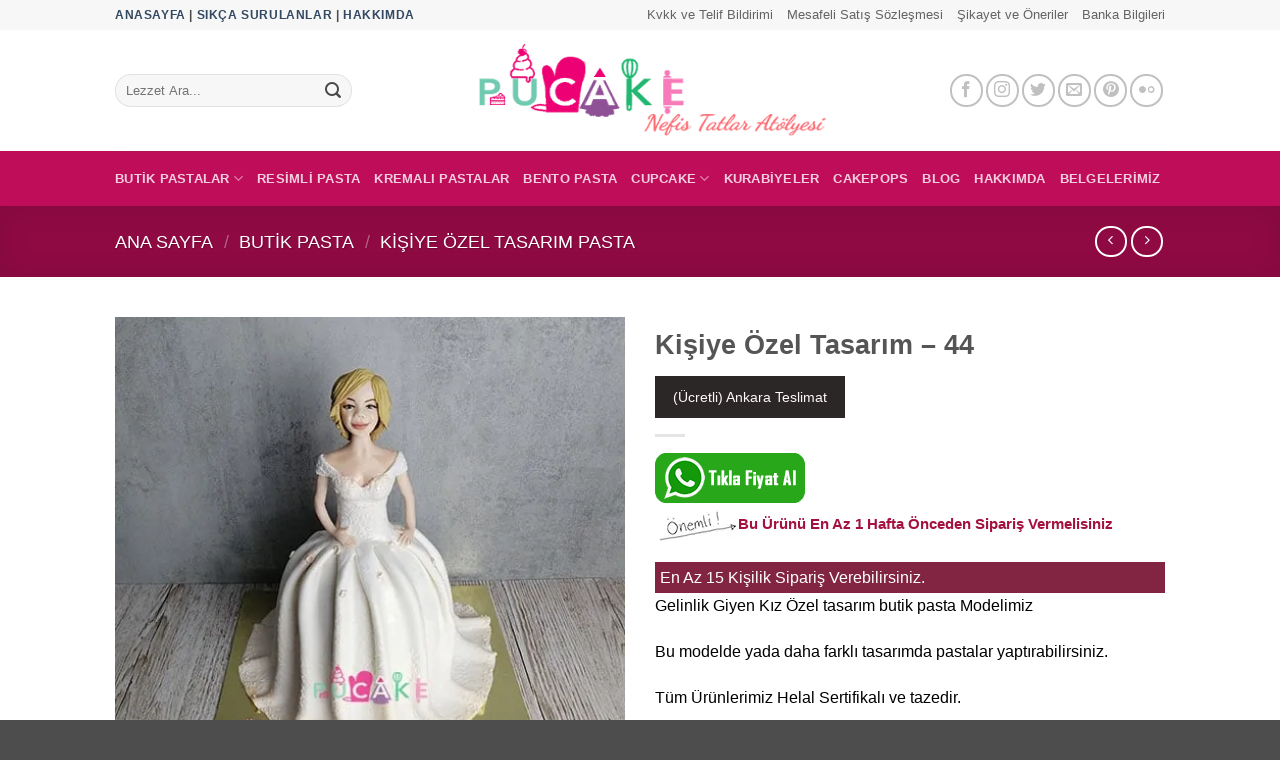

--- FILE ---
content_type: text/html; charset=UTF-8
request_url: https://www.pucake.com/urun/kisiye-ozel-tasarim-44/
body_size: 23682
content:
<!DOCTYPE html><html lang="tr" class="loading-site no-js"><head><script data-no-optimize="1">var litespeed_docref=sessionStorage.getItem("litespeed_docref");litespeed_docref&&(Object.defineProperty(document,"referrer",{get:function(){return litespeed_docref}}),sessionStorage.removeItem("litespeed_docref"));</script> <meta charset="UTF-8" /><link rel="profile" href="http://gmpg.org/xfn/11" /><link rel="pingback" href="https://www.pucake.com/xmlrpc.php" /> <script type="litespeed/javascript">(function(html){html.className=html.className.replace(/\bno-js\b/,'js')})(document.documentElement)</script> <meta name='robots' content='index, follow, max-image-preview:large, max-snippet:-1, max-video-preview:-1' /><meta name="viewport" content="width=device-width, initial-scale=1" /><title>Gelin Kız Tasarım Butik Pasta Ankara - Gelinlik Pasta ⋆ pucake.com</title><meta name="description" content="Özel Tasarım Gelin Pastası. Gelin hanımlar için özel hazırlanan bu güzel pastamızı hemen sipariş verebilirsiniz." /><link rel="canonical" href="https://www.pucake.com/urun/kisiye-ozel-tasarim-44/" /><meta property="og:locale" content="tr_TR" /><meta property="og:type" content="article" /><meta property="og:title" content="Kişiye Özel Tasarım - 44" /><meta property="og:description" content="Özel Tasarım Gelin Pastası. Gelin hanımlar için özel hazırlanan bu güzel pastamızı hemen sipariş verebilirsiniz." /><meta property="og:url" content="https://www.pucake.com/urun/kisiye-ozel-tasarim-44/" /><meta property="og:site_name" content="pucake.com | Butik Pasta, Cupcake, Kurabiye ve Çikolata Buketi" /><meta property="article:publisher" content="https://www.facebook.com/Pucake.PasTasarim" /><meta property="article:modified_time" content="2020-11-05T09:42:29+00:00" /><meta property="og:image" content="https://www.pucake.com/wp-content/uploads/Gelinlik-Tasarim-Pasta-Ankara.jpg" /><meta property="og:image:width" content="500" /><meta property="og:image:height" content="550" /><meta property="og:image:type" content="image/jpeg" /><meta name="twitter:card" content="summary_large_image" /> <script type="application/ld+json" class="yoast-schema-graph">{"@context":"https://schema.org","@graph":[{"@type":"WebPage","@id":"https://www.pucake.com/urun/kisiye-ozel-tasarim-44/","url":"https://www.pucake.com/urun/kisiye-ozel-tasarim-44/","name":"Gelin Kız Tasarım Butik Pasta Ankara - Gelinlik Pasta ⋆ pucake.com","isPartOf":{"@id":"https://www.pucake.com/#website"},"primaryImageOfPage":{"@id":"https://www.pucake.com/urun/kisiye-ozel-tasarim-44/#primaryimage"},"image":{"@id":"https://www.pucake.com/urun/kisiye-ozel-tasarim-44/#primaryimage"},"thumbnailUrl":"https://www.pucake.com/wp-content/uploads/Gelinlik-Tasarim-Pasta-Ankara.jpg","datePublished":"2020-11-05T04:33:06+00:00","dateModified":"2020-11-05T09:42:29+00:00","description":"Özel Tasarım Gelin Pastası. Gelin hanımlar için özel hazırlanan bu güzel pastamızı hemen sipariş verebilirsiniz.","breadcrumb":{"@id":"https://www.pucake.com/urun/kisiye-ozel-tasarim-44/#breadcrumb"},"inLanguage":"tr","potentialAction":[{"@type":"ReadAction","target":["https://www.pucake.com/urun/kisiye-ozel-tasarim-44/"]}]},{"@type":"ImageObject","inLanguage":"tr","@id":"https://www.pucake.com/urun/kisiye-ozel-tasarim-44/#primaryimage","url":"https://www.pucake.com/wp-content/uploads/Gelinlik-Tasarim-Pasta-Ankara.jpg","contentUrl":"https://www.pucake.com/wp-content/uploads/Gelinlik-Tasarim-Pasta-Ankara.jpg","width":500,"height":550,"caption":"Gelinlik-Tasarim-Pasta-Ankara"},{"@type":"BreadcrumbList","@id":"https://www.pucake.com/urun/kisiye-ozel-tasarim-44/#breadcrumb","itemListElement":[{"@type":"ListItem","position":1,"name":"Pucake Butik Pasta","item":"https://www.pucake.com/pucake-butik-pasta/"},{"@type":"ListItem","position":2,"name":"Kişiye Özel Tasarım &#8211; 44"}]},{"@type":"WebSite","@id":"https://www.pucake.com/#website","url":"https://www.pucake.com/","name":"pucake.com | Butik Pasta, Cupcake, Kurabiye ve Çikolata Buketi","description":"Enfes Butik Pastalar, Figürlü Kurabiyeler, Figürlü Cupcakeler, Çikolata Buketi, Beze Kulesi Gibi Birçok Çeşitte Ürün pucake.com&#039;a Hoş geldiniz..","publisher":{"@id":"https://www.pucake.com/#organization"},"potentialAction":[{"@type":"SearchAction","target":{"@type":"EntryPoint","urlTemplate":"https://www.pucake.com/?s={search_term_string}"},"query-input":{"@type":"PropertyValueSpecification","valueRequired":true,"valueName":"search_term_string"}}],"inLanguage":"tr"},{"@type":"Organization","@id":"https://www.pucake.com/#organization","name":"Pucake: Ankara Butik Pasta, Tasarım Pasta, Resimli Pasta","url":"https://www.pucake.com/","logo":{"@type":"ImageObject","inLanguage":"tr","@id":"https://www.pucake.com/#/schema/logo/image/","url":"https://www.pucake.com/wp-content/uploads/2019/10/pucake-logo1.png","contentUrl":"https://www.pucake.com/wp-content/uploads/2019/10/pucake-logo1.png","width":450,"height":110,"caption":"Pucake: Ankara Butik Pasta, Tasarım Pasta, Resimli Pasta"},"image":{"@id":"https://www.pucake.com/#/schema/logo/image/"},"sameAs":["https://www.facebook.com/Pucake.PasTasarim","https://www.instagram.com/pucake_pastasarim/"]}]}</script> <link rel='prefetch' href='https://www.pucake.com/wp-content/themes/Pucake.v5/assets/js/flatsome.js?ver=e2eddd6c228105dac048' /><link rel='prefetch' href='https://www.pucake.com/wp-content/themes/Pucake.v5/assets/js/chunk.slider.js?ver=3.20.2' /><link rel='prefetch' href='https://www.pucake.com/wp-content/themes/Pucake.v5/assets/js/chunk.popups.js?ver=3.20.2' /><link rel='prefetch' href='https://www.pucake.com/wp-content/themes/Pucake.v5/assets/js/chunk.tooltips.js?ver=3.20.2' /><link rel='prefetch' href='https://www.pucake.com/wp-content/themes/Pucake.v5/assets/js/woocommerce.js?ver=1c9be63d628ff7c3ff4c' /><link rel="alternate" type="application/rss+xml" title="pucake.com | Butik Pasta, Cupcake, Kurabiye ve Çikolata Buketi &raquo; akışı" href="https://www.pucake.com/feed/" /><link rel="alternate" type="application/rss+xml" title="pucake.com | Butik Pasta, Cupcake, Kurabiye ve Çikolata Buketi &raquo; yorum akışı" href="https://www.pucake.com/comments/feed/" /> <script type="application/ld+json" class="schema-premium">[{"@context":"https:\/\/schema.org","@type":"FAQPage","image":{"@type":"ImageObject","url":"https:\/\/www.pucake.com\/wp-content\/uploads\/Gelinlik-Tasarim-Pasta-Ankara.jpg","width":1200,"height":550,"name":"Gelinlik-Tasarim-Pasta-Ankara"},"name":"Kişiye Özel Tasarım &#8211; 44","url":"https:\/\/www.pucake.com\/urun\/kisiye-ozel-tasarim-44\/","description":"<div class=\"dilim-bilgi\">En Az 15 Kişilik Sipariş Verebilirsiniz.<\/div>\r\n\r\nGelinlik Giyen Kız Özel tasarım butik pasta Modelimiz \r\n\r\nBu modelde yada daha farklı tasarımda pastalar yaptırabilirsiniz.\r\n\r\nTüm Ürünlerimiz Helal Sertifikalı ve tazedir.\r\n\r\nDetaylı Bilgi için Bizimle İletişime Geçiniz.","headline":"Kişiye Özel Tasarım &#8211; 44","dateCreated":"2020-11-05T07:33:06+03:00","datePublished":"2020-11-05T07:33:06+03:00","dateModified":"2020-11-05T12:42:29+03:00","mainEntityOfPage":{"@type":"WebPage","@id":"https:\/\/www.pucake.com\/urun\/kisiye-ozel-tasarim-44\/#webpage"},"publisher":{"@type":"Organization","@id":"https:\/\/www.pucake.com#organization","url":"https:\/\/www.pucake.com","name":"Pucake: Ankara Butik Pasta, Tasarım Pasta, Resimli Pasta","description":"Enfes Butik Pastalar, Figürlü Kurabiyeler, Figürlü Cupcakeler, Çikolata Buketi, Beze Kulesi Gibi Birçok Çeşitte Ürün pucake.com&#039;a Hoş geldiniz..","logo":{"@type":"ImageObject","@id":"https:\/\/www.pucake.com#logo","url":"","width":600,"height":60},"image":{"@type":"ImageObject","@id":"https:\/\/www.pucake.com#logo","url":"","width":600,"height":60}},"keywords":"","author":{"@type":"Person","name":"Pucake"},"mainEntity":[],"@id":"https:\/\/www.pucake.com\/urun\/kisiye-ozel-tasarim-44#faqpage"},{"@context":"https:\/\/schema.org","@type":"FoodEstablishment","image":{"@type":"ImageObject","url":"https:\/\/www.pucake.com\/wp-content\/uploads\/Gelinlik-Tasarim-Pasta-Ankara.jpg","width":1200,"height":550,"name":"Gelinlik-Tasarim-Pasta-Ankara"},"name":"Kişiye Özel Tasarım &#8211; 44","url":"https:\/\/www.pucake.com\/urun\/kisiye-ozel-tasarim-44\/","description":"Özel Tasarım Gelin Pastası. Gelin hanımlar için özel hazırlanan bu güzel pastamızı hemen sipariş verebilirsiniz.","email":"pucakepastam@gmail.com","telephone":"0506 923 82 55","legalName":"PUCAKE","numberOfEmployees":"3","review":{"@type":"Review","reviewRating":{"@type":"Rating","ratingValue":"5","bestRating":5},"author":{"@type":"Person","name":"Pucake"}},"currenciesAccepted":"TRY","paymentAccepted":"nakit - kredi kartı","priceRange":"450 TRY - 1500 TRY","mainEntityOfPage":{"@type":"WebPage","@id":"https:\/\/www.pucake.com\/urun\/kisiye-ozel-tasarim-44\/#webpage"},"address":{"streetAddress":"Ankara \/ Pursaklar  ","addressLocality":"Pursaklar \/ ANKARA","addressRegion":"Pursaklar \/ ANKARA","postalCode":"06030","addressCountry":"TÜRKİYE"},"@id":"https:\/\/www.pucake.com\/urun\/kisiye-ozel-tasarim-44#foodestablishment"},{"@context":"https:\/\/schema.org","@type":"Product","additionalType":"Product","image":{"@type":"ImageObject","url":"https:\/\/www.pucake.com\/wp-content\/uploads\/Gelinlik-Tasarim-Pasta-Ankara.jpg","width":1200,"height":550,"name":"Gelinlik-Tasarim-Pasta-Ankara"},"name":"Kişiye Özel Tasarım &#8211; 44","url":"https:\/\/www.pucake.com\/urun\/kisiye-ozel-tasarim-44\/","alternateName":"Gelin Kız Tasarım Butik Pasta Ankara - Gelinlik Pasta ⋆ pucake.com","description":"Özel Tasarım Gelin Pastası. Gelin hanımlar için özel hazırlanan bu güzel pastamızı hemen sipariş verebilirsiniz.","award":"Product","brand":"PUCAKE","slogan":"Ankara Butik Pasta atölyesi","sku":"7043","gtin13":"123456789012","review":{"@type":"Review","reviewRating":{"@type":"Rating","bestRating":5,"ratingValue":"5","worstRating":1},"author":{"@type":"Person","name":"Şef: Seda TAYLAN"}},"mainEntityOfPage":{"@type":"WebPage","@id":"https:\/\/www.pucake.com\/urun\/kisiye-ozel-tasarim-44\/#webpage"},"offers":{"@type":"Offer","url":"https:\/\/www.pucake.com\/urun\/kisiye-ozel-tasarim-44\/","priceCurrency":"TRY","price":"1","priceValidUntil":"2025-12-30","availability":"https:\/\/schema.org\/InStock","itemCondition":"","seller":{"@type":"Organization","name":"pucake.com | Butik Pasta, Cupcake, Kurabiye ve Çikolata Buketi"}},"aggregateRating":{"@type":"AggregateRating","bestRating":5,"ratingValue":"5","reviewCount":"8622","worstRating":1},"@id":"https:\/\/www.pucake.com\/urun\/kisiye-ozel-tasarim-44#product"}]</script><link rel="alternate" title="oEmbed (JSON)" type="application/json+oembed" href="https://www.pucake.com/wp-json/oembed/1.0/embed?url=https%3A%2F%2Fwww.pucake.com%2Furun%2Fkisiye-ozel-tasarim-44%2F" /><link rel="alternate" title="oEmbed (XML)" type="text/xml+oembed" href="https://www.pucake.com/wp-json/oembed/1.0/embed?url=https%3A%2F%2Fwww.pucake.com%2Furun%2Fkisiye-ozel-tasarim-44%2F&#038;format=xml" /><style id='wp-img-auto-sizes-contain-inline-css' type='text/css'>img:is([sizes=auto i],[sizes^="auto," i]){contain-intrinsic-size:3000px 1500px}
/*# sourceURL=wp-img-auto-sizes-contain-inline-css */</style><link data-optimized="2" rel="stylesheet" href="https://www.pucake.com/wp-content/litespeed/css/424d9929dcdbfad94bd8213db35a9f0e.css?ver=19787" /><style id='woocommerce-inline-inline-css' type='text/css'>.woocommerce form .form-row .required { visibility: visible; }
/*# sourceURL=woocommerce-inline-inline-css */</style><style id='flatsome-main-inline-css' type='text/css'>@font-face {
                font-family: "fl-icons";
                src: url("https://www.pucake.com/wp-content/themes/Pucake.v5/assets/css/icons/fl-icons.woff2?v=3.20.2") format("woff2");
                font-display: swap;
            }
/*# sourceURL=flatsome-main-inline-css */</style> <script type="litespeed/javascript" data-src="https://www.pucake.com/wp-includes/js/jquery/jquery.min.js" id="jquery-core-js"></script> <script id="wc-add-to-cart-js-extra" type="litespeed/javascript">var wc_add_to_cart_params={"ajax_url":"/wp-admin/admin-ajax.php","wc_ajax_url":"/?wc-ajax=%%endpoint%%","i18n_view_cart":"Sepetim","cart_url":"https://www.pucake.com/cart/","is_cart":"","cart_redirect_after_add":"yes"}</script> <script id="wc-single-product-js-extra" type="litespeed/javascript">var wc_single_product_params={"i18n_required_rating_text":"L\u00fctfen bir oy belirleyin","i18n_rating_options":["1/5 y\u0131ld\u0131z","2/5 y\u0131ld\u0131z","3/5 y\u0131ld\u0131z","4/5 y\u0131ld\u0131z","5/5 y\u0131ld\u0131z"],"i18n_product_gallery_trigger_text":"Tam ekran g\u00f6rsel galerisini g\u00f6r\u00fcnt\u00fcleyin","review_rating_required":"yes","flexslider":{"rtl":!1,"animation":"slide","smoothHeight":!0,"directionNav":!1,"controlNav":"thumbnails","slideshow":!1,"animationSpeed":500,"animationLoop":!1,"allowOneSlide":!1},"zoom_enabled":"","zoom_options":[],"photoswipe_enabled":"","photoswipe_options":{"shareEl":!1,"closeOnScroll":!1,"history":!1,"hideAnimationDuration":0,"showAnimationDuration":0},"flexslider_enabled":""}</script> <link rel="https://api.w.org/" href="https://www.pucake.com/wp-json/" /><link rel="alternate" title="JSON" type="application/json" href="https://www.pucake.com/wp-json/wp/v2/product/77412" /><link rel="EditURI" type="application/rsd+xml" title="RSD" href="https://www.pucake.com/xmlrpc.php?rsd" /><link rel='shortlink' href='https://www.pucake.com/?p=77412' /><meta name="p:domain_verify" content="765b1c17feb535da4c086f8992f1d106"/>
 <script type="litespeed/javascript">(function(w,d,s,l,i){w[l]=w[l]||[];w[l].push({'gtm.start':new Date().getTime(),event:'gtm.js'});var f=d.getElementsByTagName(s)[0],j=d.createElement(s),dl=l!='dataLayer'?'&l='+l:'';j.defer=!0;j.src='https://www.googletagmanager.com/gtm.js?id='+i+dl;f.parentNode.insertBefore(j,f)})(window,document,'script','dataLayer','GTM-TG6J942')</script> 
<noscript><style>.woocommerce-product-gallery{ opacity: 1 !important; }</style></noscript><link rel="icon" href="https://www.pucake.com/wp-content/uploads/2019/10/favicon-16x16.png" sizes="32x32" /><link rel="icon" href="https://www.pucake.com/wp-content/uploads/2019/10/favicon-16x16.png" sizes="192x192" /><link rel="apple-touch-icon" href="https://www.pucake.com/wp-content/uploads/2019/10/favicon-16x16.png" /><meta name="msapplication-TileImage" content="https://www.pucake.com/wp-content/uploads/2019/10/favicon-16x16.png" /><style id="custom-css" type="text/css">:root {--primary-color: #bf0d5a;--fs-color-primary: #bf0d5a;--fs-color-secondary: #b9185d;--fs-color-success: #627D47;--fs-color-alert: #b20000;--fs-color-base: #4a4a4a;--fs-experimental-link-color: #334862;--fs-experimental-link-color-hover: #111;}.tooltipster-base {--tooltip-color: #fff;--tooltip-bg-color: #000;}.off-canvas-right .mfp-content, .off-canvas-left .mfp-content {--drawer-width: 500px;}.off-canvas .mfp-content.off-canvas-cart {--drawer-width: 360px;}.header-main{height: 121px}#logo img{max-height: 121px}#logo{width:384px;}.header-bottom{min-height: 55px}.header-top{min-height: 28px}.transparent .header-main{height: 30px}.transparent #logo img{max-height: 30px}.has-transparent + .page-title:first-of-type,.has-transparent + #main > .page-title,.has-transparent + #main > div > .page-title,.has-transparent + #main .page-header-wrapper:first-of-type .page-title{padding-top: 110px;}.header.show-on-scroll,.stuck .header-main{height:70px!important}.stuck #logo img{max-height: 70px!important}.search-form{ width: 79%;}.header-bg-color {background-color: rgba(255,255,255,0.9)}.header-bottom {background-color: #bf0d5a}.header-main .nav > li > a{line-height: 16px }.stuck .header-main .nav > li > a{line-height: 50px }.header-bottom-nav > li > a{line-height: 16px }@media (max-width: 549px) {.header-main{height: 73px}#logo img{max-height: 73px}}.header-top{background-color:#f7f7f7!important;}input[type='submit'], input[type="button"], button:not(.icon), .button:not(.icon){border-radius: 2px!important}.shop-page-title.featured-title .title-bg{ background-image: url(https://www.pucake.com/wp-content/uploads/Gelinlik-Tasarim-Pasta-Ankara.jpg.webp)!important;}@media screen and (min-width: 550px){.products .box-vertical .box-image{min-width: 247px!important;width: 247px!important;}}.nav-vertical-fly-out > li + li {border-top-width: 1px; border-top-style: solid;}/* Custom CSS *//* Premium Transparent Instagram Button */.ig-premium-btn {position: fixed;bottom: 10px;left: 10px;width: 58px;height: 58px;border: 2px solid #ffffff;background: rgba(255, 255, 255, 0.08);backdrop-filter: blur(8px);-webkit-backdrop-filter: blur(8px);border-radius: 18px;display: none;justify-content: center;align-items: center;box-shadow: 0 4px 20px rgba(255, 255, 255, 0.35);transition: all .25s ease;z-index: 99999;}/* Instagram Icon */.ig-premium-btn .ig-icon {width: 34px;height: 34px;border-radius: 8px;}/* Hover Effect */.ig-premium-btn:hover {transform: scale(1.1);background: rgba(255, 255, 255, 0.18);box-shadow: 0 8px 30px rgba(255, 255, 255, 0.45);}/* Only Mobile */@media (max-width: 767px) {.ig-premium-btn {display: flex;}}.title-wrapper{text-align:center;}.altmenu{padding:5px;}ul.links li{margin: 0.2em 0.6em;}.kategori-baslik{padding:10px; text-align:center;margin-top: 1rem;margin-bottom:0;}.accordion_title{text-align:center;padding:15px;color:#196cd3;}.accordion-item{border: 1px solid #e2e2e2;background: #eee;margin:10px;}.accordion-title{line-heigth:28px;font-size:18px;color:#444;}.whatsapp{color:#fff;}.header-button {margin: 5px 0 10px 0;}.price-wrapper {text-transform: none;font-weight: 400;border: 3px double #eee;background-color: #bf0d5a;color: #fff;font-size: 16px;padding: 6px 12px 6px;transition: transform .2s;text-align: center;}.price-wrapper a {color: #fff;}.price-wrapper a:hover {color: #fff;font-weight: 600;-ms-transform: scale(0.9);/* IE 9 */-webkit-transform: scale(0.9);/* Safari 3-8 */transform: scale(0.9);}.kategoriler img{border-radius:15px 15px 0 0;}.kategoriler h4 a{color:#fff;}#ortala{text-align:center;}.dilim-bilgi{Background-color: #822543;padding: 3px 3px 3px 5px;color:#fff;margin-top: 6px;}.ozel{Background-color: #822543;padding: 3px 3px 3px 5px;color:#fff;margin-top: 6px;}.product-short-description{color: black}.stil1{color:red;font-weight:bold;font-size:15px;}.stil2{color: #a41140;font-weight:bold;font-size:15px;margin-top:5px;}.ustten10{margin-top:10px}.teslimat{color: #fff6f6;font-size:14px;padding: 10px;background-color: #2b2727;width: 190px;text-align: center;}.btn a {padding: 5px 6px 5px 8px;background-color: #635d5f;color: #fff;}.sertifikalar{padding:20px 1px 0 0px;}.belgeler{width:70%;}@media (max-width:500px) { .sertifikalar .mobilgizle{display:none;}.belgeler{width:100%;}}.label-new.menu-item > a:after{content:"Yeni";}.label-hot.menu-item > a:after{content:"Popüler";}.label-sale.menu-item > a:after{content:"İndirim";}.label-popular.menu-item > a:after{content:"Popüler";}</style><style id="flatsome-swatches-css">.variations_form .ux-swatch.selected {box-shadow: 0 0 0 2px var(--fs-color-secondary);}.ux-swatches-in-loop .ux-swatch.selected {box-shadow: 0 0 0 2px var(--fs-color-secondary);}</style><style id='global-styles-inline-css' type='text/css'>:root{--wp--preset--aspect-ratio--square: 1;--wp--preset--aspect-ratio--4-3: 4/3;--wp--preset--aspect-ratio--3-4: 3/4;--wp--preset--aspect-ratio--3-2: 3/2;--wp--preset--aspect-ratio--2-3: 2/3;--wp--preset--aspect-ratio--16-9: 16/9;--wp--preset--aspect-ratio--9-16: 9/16;--wp--preset--color--black: #000000;--wp--preset--color--cyan-bluish-gray: #abb8c3;--wp--preset--color--white: #ffffff;--wp--preset--color--pale-pink: #f78da7;--wp--preset--color--vivid-red: #cf2e2e;--wp--preset--color--luminous-vivid-orange: #ff6900;--wp--preset--color--luminous-vivid-amber: #fcb900;--wp--preset--color--light-green-cyan: #7bdcb5;--wp--preset--color--vivid-green-cyan: #00d084;--wp--preset--color--pale-cyan-blue: #8ed1fc;--wp--preset--color--vivid-cyan-blue: #0693e3;--wp--preset--color--vivid-purple: #9b51e0;--wp--preset--color--primary: #bf0d5a;--wp--preset--color--secondary: #b9185d;--wp--preset--color--success: #627D47;--wp--preset--color--alert: #b20000;--wp--preset--gradient--vivid-cyan-blue-to-vivid-purple: linear-gradient(135deg,rgb(6,147,227) 0%,rgb(155,81,224) 100%);--wp--preset--gradient--light-green-cyan-to-vivid-green-cyan: linear-gradient(135deg,rgb(122,220,180) 0%,rgb(0,208,130) 100%);--wp--preset--gradient--luminous-vivid-amber-to-luminous-vivid-orange: linear-gradient(135deg,rgb(252,185,0) 0%,rgb(255,105,0) 100%);--wp--preset--gradient--luminous-vivid-orange-to-vivid-red: linear-gradient(135deg,rgb(255,105,0) 0%,rgb(207,46,46) 100%);--wp--preset--gradient--very-light-gray-to-cyan-bluish-gray: linear-gradient(135deg,rgb(238,238,238) 0%,rgb(169,184,195) 100%);--wp--preset--gradient--cool-to-warm-spectrum: linear-gradient(135deg,rgb(74,234,220) 0%,rgb(151,120,209) 20%,rgb(207,42,186) 40%,rgb(238,44,130) 60%,rgb(251,105,98) 80%,rgb(254,248,76) 100%);--wp--preset--gradient--blush-light-purple: linear-gradient(135deg,rgb(255,206,236) 0%,rgb(152,150,240) 100%);--wp--preset--gradient--blush-bordeaux: linear-gradient(135deg,rgb(254,205,165) 0%,rgb(254,45,45) 50%,rgb(107,0,62) 100%);--wp--preset--gradient--luminous-dusk: linear-gradient(135deg,rgb(255,203,112) 0%,rgb(199,81,192) 50%,rgb(65,88,208) 100%);--wp--preset--gradient--pale-ocean: linear-gradient(135deg,rgb(255,245,203) 0%,rgb(182,227,212) 50%,rgb(51,167,181) 100%);--wp--preset--gradient--electric-grass: linear-gradient(135deg,rgb(202,248,128) 0%,rgb(113,206,126) 100%);--wp--preset--gradient--midnight: linear-gradient(135deg,rgb(2,3,129) 0%,rgb(40,116,252) 100%);--wp--preset--font-size--small: 13px;--wp--preset--font-size--medium: 20px;--wp--preset--font-size--large: 36px;--wp--preset--font-size--x-large: 42px;--wp--preset--spacing--20: 0.44rem;--wp--preset--spacing--30: 0.67rem;--wp--preset--spacing--40: 1rem;--wp--preset--spacing--50: 1.5rem;--wp--preset--spacing--60: 2.25rem;--wp--preset--spacing--70: 3.38rem;--wp--preset--spacing--80: 5.06rem;--wp--preset--shadow--natural: 6px 6px 9px rgba(0, 0, 0, 0.2);--wp--preset--shadow--deep: 12px 12px 50px rgba(0, 0, 0, 0.4);--wp--preset--shadow--sharp: 6px 6px 0px rgba(0, 0, 0, 0.2);--wp--preset--shadow--outlined: 6px 6px 0px -3px rgb(255, 255, 255), 6px 6px rgb(0, 0, 0);--wp--preset--shadow--crisp: 6px 6px 0px rgb(0, 0, 0);}:where(body) { margin: 0; }.wp-site-blocks > .alignleft { float: left; margin-right: 2em; }.wp-site-blocks > .alignright { float: right; margin-left: 2em; }.wp-site-blocks > .aligncenter { justify-content: center; margin-left: auto; margin-right: auto; }:where(.is-layout-flex){gap: 0.5em;}:where(.is-layout-grid){gap: 0.5em;}.is-layout-flow > .alignleft{float: left;margin-inline-start: 0;margin-inline-end: 2em;}.is-layout-flow > .alignright{float: right;margin-inline-start: 2em;margin-inline-end: 0;}.is-layout-flow > .aligncenter{margin-left: auto !important;margin-right: auto !important;}.is-layout-constrained > .alignleft{float: left;margin-inline-start: 0;margin-inline-end: 2em;}.is-layout-constrained > .alignright{float: right;margin-inline-start: 2em;margin-inline-end: 0;}.is-layout-constrained > .aligncenter{margin-left: auto !important;margin-right: auto !important;}.is-layout-constrained > :where(:not(.alignleft):not(.alignright):not(.alignfull)){margin-left: auto !important;margin-right: auto !important;}body .is-layout-flex{display: flex;}.is-layout-flex{flex-wrap: wrap;align-items: center;}.is-layout-flex > :is(*, div){margin: 0;}body .is-layout-grid{display: grid;}.is-layout-grid > :is(*, div){margin: 0;}body{padding-top: 0px;padding-right: 0px;padding-bottom: 0px;padding-left: 0px;}a:where(:not(.wp-element-button)){text-decoration: none;}:root :where(.wp-element-button, .wp-block-button__link){background-color: #32373c;border-width: 0;color: #fff;font-family: inherit;font-size: inherit;font-style: inherit;font-weight: inherit;letter-spacing: inherit;line-height: inherit;padding-top: calc(0.667em + 2px);padding-right: calc(1.333em + 2px);padding-bottom: calc(0.667em + 2px);padding-left: calc(1.333em + 2px);text-decoration: none;text-transform: inherit;}.has-black-color{color: var(--wp--preset--color--black) !important;}.has-cyan-bluish-gray-color{color: var(--wp--preset--color--cyan-bluish-gray) !important;}.has-white-color{color: var(--wp--preset--color--white) !important;}.has-pale-pink-color{color: var(--wp--preset--color--pale-pink) !important;}.has-vivid-red-color{color: var(--wp--preset--color--vivid-red) !important;}.has-luminous-vivid-orange-color{color: var(--wp--preset--color--luminous-vivid-orange) !important;}.has-luminous-vivid-amber-color{color: var(--wp--preset--color--luminous-vivid-amber) !important;}.has-light-green-cyan-color{color: var(--wp--preset--color--light-green-cyan) !important;}.has-vivid-green-cyan-color{color: var(--wp--preset--color--vivid-green-cyan) !important;}.has-pale-cyan-blue-color{color: var(--wp--preset--color--pale-cyan-blue) !important;}.has-vivid-cyan-blue-color{color: var(--wp--preset--color--vivid-cyan-blue) !important;}.has-vivid-purple-color{color: var(--wp--preset--color--vivid-purple) !important;}.has-primary-color{color: var(--wp--preset--color--primary) !important;}.has-secondary-color{color: var(--wp--preset--color--secondary) !important;}.has-success-color{color: var(--wp--preset--color--success) !important;}.has-alert-color{color: var(--wp--preset--color--alert) !important;}.has-black-background-color{background-color: var(--wp--preset--color--black) !important;}.has-cyan-bluish-gray-background-color{background-color: var(--wp--preset--color--cyan-bluish-gray) !important;}.has-white-background-color{background-color: var(--wp--preset--color--white) !important;}.has-pale-pink-background-color{background-color: var(--wp--preset--color--pale-pink) !important;}.has-vivid-red-background-color{background-color: var(--wp--preset--color--vivid-red) !important;}.has-luminous-vivid-orange-background-color{background-color: var(--wp--preset--color--luminous-vivid-orange) !important;}.has-luminous-vivid-amber-background-color{background-color: var(--wp--preset--color--luminous-vivid-amber) !important;}.has-light-green-cyan-background-color{background-color: var(--wp--preset--color--light-green-cyan) !important;}.has-vivid-green-cyan-background-color{background-color: var(--wp--preset--color--vivid-green-cyan) !important;}.has-pale-cyan-blue-background-color{background-color: var(--wp--preset--color--pale-cyan-blue) !important;}.has-vivid-cyan-blue-background-color{background-color: var(--wp--preset--color--vivid-cyan-blue) !important;}.has-vivid-purple-background-color{background-color: var(--wp--preset--color--vivid-purple) !important;}.has-primary-background-color{background-color: var(--wp--preset--color--primary) !important;}.has-secondary-background-color{background-color: var(--wp--preset--color--secondary) !important;}.has-success-background-color{background-color: var(--wp--preset--color--success) !important;}.has-alert-background-color{background-color: var(--wp--preset--color--alert) !important;}.has-black-border-color{border-color: var(--wp--preset--color--black) !important;}.has-cyan-bluish-gray-border-color{border-color: var(--wp--preset--color--cyan-bluish-gray) !important;}.has-white-border-color{border-color: var(--wp--preset--color--white) !important;}.has-pale-pink-border-color{border-color: var(--wp--preset--color--pale-pink) !important;}.has-vivid-red-border-color{border-color: var(--wp--preset--color--vivid-red) !important;}.has-luminous-vivid-orange-border-color{border-color: var(--wp--preset--color--luminous-vivid-orange) !important;}.has-luminous-vivid-amber-border-color{border-color: var(--wp--preset--color--luminous-vivid-amber) !important;}.has-light-green-cyan-border-color{border-color: var(--wp--preset--color--light-green-cyan) !important;}.has-vivid-green-cyan-border-color{border-color: var(--wp--preset--color--vivid-green-cyan) !important;}.has-pale-cyan-blue-border-color{border-color: var(--wp--preset--color--pale-cyan-blue) !important;}.has-vivid-cyan-blue-border-color{border-color: var(--wp--preset--color--vivid-cyan-blue) !important;}.has-vivid-purple-border-color{border-color: var(--wp--preset--color--vivid-purple) !important;}.has-primary-border-color{border-color: var(--wp--preset--color--primary) !important;}.has-secondary-border-color{border-color: var(--wp--preset--color--secondary) !important;}.has-success-border-color{border-color: var(--wp--preset--color--success) !important;}.has-alert-border-color{border-color: var(--wp--preset--color--alert) !important;}.has-vivid-cyan-blue-to-vivid-purple-gradient-background{background: var(--wp--preset--gradient--vivid-cyan-blue-to-vivid-purple) !important;}.has-light-green-cyan-to-vivid-green-cyan-gradient-background{background: var(--wp--preset--gradient--light-green-cyan-to-vivid-green-cyan) !important;}.has-luminous-vivid-amber-to-luminous-vivid-orange-gradient-background{background: var(--wp--preset--gradient--luminous-vivid-amber-to-luminous-vivid-orange) !important;}.has-luminous-vivid-orange-to-vivid-red-gradient-background{background: var(--wp--preset--gradient--luminous-vivid-orange-to-vivid-red) !important;}.has-very-light-gray-to-cyan-bluish-gray-gradient-background{background: var(--wp--preset--gradient--very-light-gray-to-cyan-bluish-gray) !important;}.has-cool-to-warm-spectrum-gradient-background{background: var(--wp--preset--gradient--cool-to-warm-spectrum) !important;}.has-blush-light-purple-gradient-background{background: var(--wp--preset--gradient--blush-light-purple) !important;}.has-blush-bordeaux-gradient-background{background: var(--wp--preset--gradient--blush-bordeaux) !important;}.has-luminous-dusk-gradient-background{background: var(--wp--preset--gradient--luminous-dusk) !important;}.has-pale-ocean-gradient-background{background: var(--wp--preset--gradient--pale-ocean) !important;}.has-electric-grass-gradient-background{background: var(--wp--preset--gradient--electric-grass) !important;}.has-midnight-gradient-background{background: var(--wp--preset--gradient--midnight) !important;}.has-small-font-size{font-size: var(--wp--preset--font-size--small) !important;}.has-medium-font-size{font-size: var(--wp--preset--font-size--medium) !important;}.has-large-font-size{font-size: var(--wp--preset--font-size--large) !important;}.has-x-large-font-size{font-size: var(--wp--preset--font-size--x-large) !important;}
/*# sourceURL=global-styles-inline-css */</style></head><body class="wp-singular product-template-default single single-product postid-77412 wp-theme-Pucakev5 theme-Pucake.v5 sp-easy-accordion-enabled woocommerce woocommerce-page woocommerce-no-js lightbox nav-dropdown-has-arrow nav-dropdown-has-shadow nav-dropdown-has-border parallax-mobile has-lightbox"><a class="skip-link screen-reader-text" href="#main">İçeriğe atla</a><div id="wrapper"><header id="header" class="header has-sticky sticky-jump"><div class="header-wrapper"><div id="top-bar" class="header-top hide-for-sticky hide-for-medium"><div class="flex-row container"><div class="flex-col hide-for-medium flex-left"><ul class="nav nav-left medium-nav-center nav-small  nav-"><li class="html custom html_topbar_left"><strong class="uppercase"><a href="/">ANASAYFA</a> | <a href="/bilgilendirme/">Sıkça SURULANLAR</a> | <a href="/hakkimizda/">HAKKIMDA</a></strong></li></ul></div><div class="flex-col hide-for-medium flex-center"><ul class="nav nav-center nav-small  nav-"></ul></div><div class="flex-col hide-for-medium flex-right"><ul class="nav top-bar-nav nav-right nav-small  nav-"><li id="menu-item-79711" class="menu-item menu-item-type-post_type menu-item-object-page menu-item-79711 menu-item-design-default"><a href="https://www.pucake.com/kvkk-aydinlatma-metni/" class="nav-top-link">Kvkk ve Telif Bildirimi</a></li><li id="menu-item-75640" class="menu-item menu-item-type-post_type menu-item-object-page menu-item-75640 menu-item-design-default"><a href="https://www.pucake.com/mesafeli-satis-sozlesmesi/" class="nav-top-link">Mesafeli Satış Sözleşmesi</a></li><li id="menu-item-75641" class="menu-item menu-item-type-post_type menu-item-object-page menu-item-75641 menu-item-design-default"><a href="https://www.pucake.com/sikayet-ve-oneriler/" class="nav-top-link">Şikayet ve Öneriler</a></li><li id="menu-item-75525" class="menu-item menu-item-type-post_type menu-item-object-page menu-item-75525 menu-item-design-default"><a href="https://www.pucake.com/banka-bilgileri/" class="nav-top-link">Banka Bilgileri</a></li></ul></div></div></div><div id="masthead" class="header-main show-logo-center hide-for-sticky"><div class="header-inner flex-row container logo-center medium-logo-center" role="navigation"><div id="logo" class="flex-col logo"><a href="https://www.pucake.com/" title="pucake.com | Butik Pasta, Cupcake, Kurabiye ve Çikolata Buketi - Enfes Butik Pastalar, Figürlü Kurabiyeler, Figürlü Cupcakeler, Çikolata Buketi, Beze Kulesi Gibi Birçok Çeşitte Ürün pucake.com&#039;a Hoş geldiniz.." rel="home">
<img width="450" height="110" src="https://www.pucake.com/wp-content/uploads/pucake-logo.webp" class="header_logo header-logo" alt="pucake.com | Butik Pasta, Cupcake, Kurabiye ve Çikolata Buketi"/><img  width="450" height="110" src="https://www.pucake.com/wp-content/uploads/pucake-logo.webp" class="header-logo-dark" alt="pucake.com | Butik Pasta, Cupcake, Kurabiye ve Çikolata Buketi"/></a></div><div class="flex-col show-for-medium flex-left"><ul class="mobile-nav nav nav-left "><li class="nav-icon has-icon">
<a href="#" class="is-small" data-open="#main-menu" data-pos="left" data-bg="main-menu-overlay" role="button" aria-label="Menü" aria-controls="main-menu" aria-expanded="false" aria-haspopup="dialog" data-flatsome-role-button>
<i class="icon-menu" aria-hidden="true"></i>					</a></li></ul></div><div class="flex-col hide-for-medium flex-left
"><ul class="header-nav header-nav-main nav nav-left  nav-uppercase" ><li class="header-search-form search-form html relative has-icon"><div class="header-search-form-wrapper"><div class="searchform-wrapper ux-search-box relative form-flat is-normal"><form role="search" method="get" class="searchform" action="https://www.pucake.com/"><div class="flex-row relative"><div class="flex-col flex-grow">
<label class="screen-reader-text" for="woocommerce-product-search-field-0">Ara:</label>
<input type="search" id="woocommerce-product-search-field-0" class="search-field mb-0" placeholder="Lezzet Ara..." value="" name="s" />
<input type="hidden" name="post_type" value="product" /></div><div class="flex-col">
<button type="submit" value="Ara" class="ux-search-submit submit-button secondary button  icon mb-0" aria-label="Gönder">
<i class="icon-search" aria-hidden="true"></i>			</button></div></div><div class="live-search-results text-left z-top"></div></form></div></div></li></ul></div><div class="flex-col hide-for-medium flex-right"><ul class="header-nav header-nav-main nav nav-right  nav-uppercase"><li class="html header-social-icons ml-0"><div class="social-icons follow-icons" ><a href="https://www.facebook.com/Pucake.PasTasarim/" target="_blank" data-label="Facebook" class="icon button circle is-outline tooltip facebook" title="Facebook&#039; ta takip et" aria-label="Facebook&#039; ta takip et" rel="noopener nofollow"><i class="icon-facebook" aria-hidden="true"></i></a><a href="https://www.instagram.com/pucake_pastasarim/" target="_blank" data-label="Instagram" class="icon button circle is-outline tooltip instagram" title="Instagram&#039; da takip et" aria-label="Instagram&#039; da takip et" rel="noopener nofollow"><i class="icon-instagram" aria-hidden="true"></i></a><a href="https://twitter.com/PucakePasta" data-label="Twitter" target="_blank" class="icon button circle is-outline tooltip twitter" title="Twitter&#039; da takip et" aria-label="Twitter&#039; da takip et" rel="noopener nofollow"><i class="icon-twitter" aria-hidden="true"></i></a><a href="mailto:pucakepasta@gmail.com" data-label="E-mail" target="_blank" class="icon button circle is-outline tooltip email" title="Bize e-posta gönderin" aria-label="Bize e-posta gönderin" rel="nofollow noopener"><i class="icon-envelop" aria-hidden="true"></i></a><a href="https://tr.pinterest.com/pucake/" data-label="Pinterest" target="_blank" class="icon button circle is-outline tooltip pinterest" title="Pinterest&#039; te takip et" aria-label="Pinterest&#039; te takip et" rel="noopener nofollow"><i class="icon-pinterest" aria-hidden="true"></i></a><a href="https://www.flickr.com/people/195101128@N06/" data-label="Flickr" target="_blank" class="icon button circle is-outline tooltip flickr" title="Flickr" aria-label="Flickr" rel="noopener nofollow"><i class="icon-flickr" aria-hidden="true"></i></a></div></li></ul></div><div class="flex-col show-for-medium flex-right"><ul class="mobile-nav nav nav-right "></ul></div></div><div class="container"><div class="top-divider full-width"></div></div></div><div id="wide-nav" class="header-bottom wide-nav nav-dark"><div class="flex-row container"><div class="flex-col hide-for-medium flex-left"><ul class="nav header-nav header-bottom-nav nav-left  nav-uppercase"><li id="menu-item-70722" class="menu-item menu-item-type-custom menu-item-object-custom menu-item-has-children menu-item-70722 menu-item-design-default has-dropdown"><a href="/urunler/butik-pasta/" class="nav-top-link" aria-expanded="false" aria-haspopup="menu">Butik Pastalar<i class="icon-angle-down" aria-hidden="true"></i></a><ul class="sub-menu nav-dropdown nav-dropdown-default"><li id="menu-item-75405" class="menu-item menu-item-type-taxonomy menu-item-object-product_cat menu-item-has-children menu-item-75405 nav-dropdown-col"><a href="https://www.pucake.com/urunler/butik-pasta/dogum-gunu/">Doğum Günü</a><ul class="sub-menu nav-column nav-dropdown-default"><li id="menu-item-75406" class="menu-item menu-item-type-taxonomy menu-item-object-product_cat menu-item-75406"><a href="https://www.pucake.com/urunler/butik-pasta/dogum-gunu/1-yas-pastasi/">1 Yaş Pastası</a></li><li id="menu-item-75410" class="menu-item menu-item-type-taxonomy menu-item-object-product_cat menu-item-75410"><a href="https://www.pucake.com/urunler/butik-pasta/dogum-gunu/erkek-cocuk-pastasi/">Erkek Çocuk Pastası</a></li><li id="menu-item-77009" class="menu-item menu-item-type-taxonomy menu-item-object-product_cat menu-item-77009"><a href="https://www.pucake.com/urunler/butik-pasta/dogum-gunu/kiz-cocuk-pastasi/">Kız Çocuk Pastası</a></li><li id="menu-item-75407" class="menu-item menu-item-type-taxonomy menu-item-object-product_cat menu-item-75407"><a href="https://www.pucake.com/urunler/butik-pasta/dogum-gunu/cizgi-film-karakterleri-pastasi/">Çizgi Film Karakterleri</a></li><li id="menu-item-75408" class="menu-item menu-item-type-taxonomy menu-item-object-product_cat menu-item-75408"><a href="https://www.pucake.com/urunler/butik-pasta/dogum-gunu/deniz-temali-pasta/">Deniz Temalı Pasta</a></li><li id="menu-item-75411" class="menu-item menu-item-type-taxonomy menu-item-object-product_cat menu-item-75411"><a href="https://www.pucake.com/urunler/butik-pasta/dogum-gunu/hayvanli-pasta/">Hayvanlı Pasta</a></li><li id="menu-item-75413" class="menu-item menu-item-type-taxonomy menu-item-object-product_cat menu-item-75413"><a href="https://www.pucake.com/urunler/butik-pasta/dogum-gunu/oyun-pastalari/">Oyun Pastaları</a></li><li id="menu-item-75414" class="menu-item menu-item-type-taxonomy menu-item-object-product_cat menu-item-75414"><a href="https://www.pucake.com/urunler/butik-pasta/dogum-gunu/tacli-pasta/">Taçlı Pasta</a></li></ul></li><li id="menu-item-75415" class="menu-item menu-item-type-taxonomy menu-item-object-product_cat menu-item-has-children menu-item-75415 nav-dropdown-col"><a href="https://www.pucake.com/urunler/butik-pasta/kutlama-pastalari/">Kutlama Pastaları</a><ul class="sub-menu nav-column nav-dropdown-default"><li id="menu-item-75416" class="menu-item menu-item-type-taxonomy menu-item-object-product_cat menu-item-75416"><a href="https://www.pucake.com/urunler/butik-pasta/kutlama-pastalari/asker-pastasi/">Asker Pastası</a></li><li id="menu-item-75417" class="menu-item menu-item-type-taxonomy menu-item-object-product_cat menu-item-75417"><a href="https://www.pucake.com/urunler/butik-pasta/kutlama-pastalari/baby-shower-kutlama-pastalari/">Baby Shower</a></li><li id="menu-item-75418" class="menu-item menu-item-type-taxonomy menu-item-object-product_cat menu-item-75418"><a href="https://www.pucake.com/urunler/butik-pasta/kutlama-pastalari/bekarliga-veda-pastasi/">Bekarlığa Veda Pastası</a></li><li id="menu-item-75419" class="menu-item menu-item-type-taxonomy menu-item-object-product_cat menu-item-75419"><a href="https://www.pucake.com/urunler/butik-pasta/kutlama-pastalari/dis-pastasi/">Diş Pastası</a></li><li id="menu-item-75420" class="menu-item menu-item-type-taxonomy menu-item-object-product_cat menu-item-75420"><a href="https://www.pucake.com/urunler/butik-pasta/kutlama-pastalari/kurumsal-sirket-pastasi/">Kurumsal Şirket Pastası</a></li><li id="menu-item-75421" class="menu-item menu-item-type-taxonomy menu-item-object-product_cat menu-item-75421"><a href="https://www.pucake.com/urunler/butik-pasta/kutlama-pastalari/mezuniyet-pastasi/">Mezuniyet Pastası</a></li><li id="menu-item-75422" class="menu-item menu-item-type-taxonomy menu-item-object-product_cat menu-item-75422"><a href="https://www.pucake.com/urunler/butik-pasta/kutlama-pastalari/taraftar-pasta/">Taraftar Pasta</a></li><li id="menu-item-77331" class="menu-item menu-item-type-taxonomy menu-item-object-product_cat menu-item-77331"><a href="https://www.pucake.com/urunler/butik-pasta/kutlama-pastalari/halloween-pastalari/">Halloween Pastaları</a></li></ul></li><li id="menu-item-75423" class="menu-item menu-item-type-taxonomy menu-item-object-product_cat menu-item-has-children menu-item-75423 nav-dropdown-col"><a href="https://www.pucake.com/urunler/butik-pasta/ozel-gun-pastalari/">Özel Gün Pastaları</a><ul class="sub-menu nav-column nav-dropdown-default"><li id="menu-item-75424" class="menu-item menu-item-type-taxonomy menu-item-object-product_cat menu-item-75424"><a href="https://www.pucake.com/urunler/butik-pasta/ozel-gun-pastalari/anneler-gunu-pastasi/">Anneler Günü Pastası</a></li><li id="menu-item-76901" class="menu-item menu-item-type-taxonomy menu-item-object-product_cat menu-item-76901"><a href="https://www.pucake.com/urunler/butik-pasta/ozel-gun-pastalari/babalar-gunu-butik-pastalar/">Babalar Günü Pastaları</a></li><li id="menu-item-75425" class="menu-item menu-item-type-taxonomy menu-item-object-product_cat menu-item-75425"><a href="https://www.pucake.com/urunler/butik-pasta/ozel-gun-pastalari/ogretmenler-gunu-pastasi/">Öğretmenler Günü Pastası</a></li><li id="menu-item-75426" class="menu-item menu-item-type-taxonomy menu-item-object-product_cat menu-item-75426"><a href="https://www.pucake.com/urunler/butik-pasta/ozel-gun-pastalari/sevgiliye-ozel-pasta/">Sevgiliye Özel Pasta</a></li><li id="menu-item-75428" class="menu-item menu-item-type-taxonomy menu-item-object-product_cat menu-item-75428"><a href="https://www.pucake.com/urunler/butik-pasta/meslek-pastalari/">Meslek Pastaları</a></li><li id="menu-item-75429" class="menu-item menu-item-type-taxonomy menu-item-object-product_cat menu-item-75429"><a href="https://www.pucake.com/urunler/butik-pasta/soz-nisan-dugun-pastalari/">Söz &#8211; Nişan &#8211; Düğün Pastaları</a></li><li id="menu-item-76915" class="menu-item menu-item-type-taxonomy menu-item-object-product_cat current-product-ancestor current-menu-parent current-product-parent menu-item-76915 active"><a href="https://www.pucake.com/urunler/butik-pasta/kisiye-ozel-tasarim-pasta/">Kişiye Özel Tasarım Pasta</a></li></ul></li></ul></li><li id="menu-item-76807" class="menu-item menu-item-type-taxonomy menu-item-object-product_cat menu-item-76807 menu-item-design-default"><a href="https://www.pucake.com/urunler/resimli-pasta-ankara/" class="nav-top-link">Resimli Pasta</a></li><li id="menu-item-79596" class="menu-item menu-item-type-taxonomy menu-item-object-product_cat menu-item-79596 menu-item-design-default"><a href="https://www.pucake.com/urunler/kremali-pastalar/" class="nav-top-link">Kremalı Pastalar</a></li><li id="menu-item-79387" class="menu-item menu-item-type-post_type menu-item-object-page menu-item-79387 menu-item-design-default"><a href="https://www.pucake.com/bento-cake-bento-pasta/" class="nav-top-link">Bento Pasta</a></li><li id="menu-item-70925" class="menu-item menu-item-type-custom menu-item-object-custom menu-item-has-children menu-item-70925 menu-item-design-default has-dropdown"><a href="/pucake-figurlu-cupcakeler/" class="nav-top-link" aria-expanded="false" aria-haspopup="menu">CupCake<i class="icon-angle-down" aria-hidden="true"></i></a><ul class="sub-menu nav-dropdown nav-dropdown-default"><li id="menu-item-77130" class="menu-item menu-item-type-post_type menu-item-object-page menu-item-77130"><a href="https://www.pucake.com/pucake-figurlu-cupcakeler/">Figürlü Cupcake</a></li><li id="menu-item-77800" class="menu-item menu-item-type-post_type menu-item-object-page menu-item-77800"><a href="https://www.pucake.com/ankara-kremali-konsept-cupcake-cesitleri/">Kremalı Konsept Cupcake</a></li></ul></li><li id="menu-item-76856" class="menu-item menu-item-type-post_type menu-item-object-page menu-item-76856 menu-item-design-default"><a href="https://www.pucake.com/seker-hamurlu-kurabiyeler/" class="nav-top-link">Kurabiyeler</a></li><li id="menu-item-77283" class="menu-item menu-item-type-post_type menu-item-object-page menu-item-77283 menu-item-design-default"><a href="https://www.pucake.com/ankara-cakepops-cesitleri/" class="nav-top-link">CakePops</a></li><li id="menu-item-74288" class="menu-item menu-item-type-post_type menu-item-object-page menu-item-74288 menu-item-design-default"><a href="https://www.pucake.com/blog/" class="nav-top-link">Blog</a></li><li id="menu-item-72661" class="menu-item menu-item-type-post_type menu-item-object-page menu-item-72661 menu-item-design-default"><a href="https://www.pucake.com/hakkimizda/" class="nav-top-link">Hakkımda</a></li><li id="menu-item-78643" class="menu-item menu-item-type-post_type menu-item-object-page menu-item-78643 menu-item-design-default"><a href="https://www.pucake.com/belgelerimiz/" class="nav-top-link">Belgelerimiz</a></li></ul></div><div class="flex-col hide-for-medium flex-right flex-grow"><ul class="nav header-nav header-bottom-nav nav-right  nav-uppercase"><li class="header-contact-wrapper"><ul id="header-contact" class="nav medium-nav-center nav-divided nav-uppercase header-contact"></ul></li></ul></div><div class="flex-col show-for-medium flex-grow"><ul class="nav header-bottom-nav nav-center mobile-nav  nav-uppercase"><li class="header-search-form search-form html relative has-icon"><div class="header-search-form-wrapper"><div class="searchform-wrapper ux-search-box relative form-flat is-normal"><form role="search" method="get" class="searchform" action="https://www.pucake.com/"><div class="flex-row relative"><div class="flex-col flex-grow">
<label class="screen-reader-text" for="woocommerce-product-search-field-1">Ara:</label>
<input type="search" id="woocommerce-product-search-field-1" class="search-field mb-0" placeholder="Lezzet Ara..." value="" name="s" />
<input type="hidden" name="post_type" value="product" /></div><div class="flex-col">
<button type="submit" value="Ara" class="ux-search-submit submit-button secondary button  icon mb-0" aria-label="Gönder">
<i class="icon-search" aria-hidden="true"></i>			</button></div></div><div class="live-search-results text-left z-top"></div></form></div></div></li><li class="html header-button-1"><div class="header-button">
<a href="https://wa.me/9005069238255?text=Merhaba,%20Seda%20Hanım" class="button success box-shadow-1" style="border-radius:99px;">
<span>Whatsapp mesaj gönder</span>
</a></div></li></ul></div></div></div><div class="header-bg-container fill"><div class="header-bg-image fill"></div><div class="header-bg-color fill"></div></div></div></header><div class="shop-page-title product-page-title dark  page-title featured-title "><div class="page-title-bg fill"><div class="title-bg fill bg-fill" data-parallax-fade="true" data-parallax="-2" data-parallax-background data-parallax-container=".page-title"></div><div class="title-overlay fill"></div></div><div class="page-title-inner flex-row  medium-flex-wrap container"><div class="flex-col flex-grow medium-text-center"><div class="is-large"><nav class="woocommerce-breadcrumb breadcrumbs uppercase" aria-label="Breadcrumb"><a href="https://www.pucake.com">Ana Sayfa</a> <span class="divider">&#47;</span> <a href="https://www.pucake.com/urunler/butik-pasta/">Butik Pasta</a> <span class="divider">&#47;</span> <a href="https://www.pucake.com/urunler/butik-pasta/kisiye-ozel-tasarim-pasta/">Kişiye Özel Tasarım Pasta</a></nav></div></div><div class="flex-col nav-right medium-text-center"><ul class="next-prev-thumbs is-small "><li class="prod-dropdown has-dropdown">
<a href="https://www.pucake.com/urun/kisiye-ozel-tasarim-45/" rel="next" class="button icon is-outline circle" aria-label="Next product">
<i class="icon-angle-left" aria-hidden="true"></i>              </a><div class="nav-dropdown">
<a title="Kişiye Özel Tasarım &#8211; 45" href="https://www.pucake.com/urun/kisiye-ozel-tasarim-45/">
<img data-lazyloaded="1" src="[data-uri]" width="100" height="100" data-src="https://www.pucake.com/wp-content/uploads/kisiye-ozel-tasarim-45-100x100.jpg.webp" class="attachment-woocommerce_gallery_thumbnail size-woocommerce_gallery_thumbnail wp-post-image" alt="Dünya Tasarım Pasta" decoding="async" data-srcset="https://www.pucake.com/wp-content/uploads/kisiye-ozel-tasarim-45-100x100.jpg.webp 100w, https://www.pucake.com/wp-content/uploads/kisiye-ozel-tasarim-45-280x280.jpg 280w" data-sizes="(max-width: 100px) 100vw, 100px" /></a></div></li><li class="prod-dropdown has-dropdown">
<a href="https://www.pucake.com/urun/kisiye-ozel-tasarim-43/" rel="previous" class="button icon is-outline circle" aria-label="Previous product">
<i class="icon-angle-right" aria-hidden="true"></i>              </a><div class="nav-dropdown">
<a title="Kişiye Özel Tasarım &#8211; 43" href="https://www.pucake.com/urun/kisiye-ozel-tasarim-43/">
<img data-lazyloaded="1" src="[data-uri]" width="100" height="100" data-src="https://www.pucake.com/wp-content/uploads/Dolar-Pasta-100x100.jpg.webp" class="attachment-woocommerce_gallery_thumbnail size-woocommerce_gallery_thumbnail wp-post-image" alt="Dolar Pasta Ankara" decoding="async" data-srcset="https://www.pucake.com/wp-content/uploads/Dolar-Pasta-100x100.jpg.webp 100w, https://www.pucake.com/wp-content/uploads/Dolar-Pasta-280x280.jpg.webp 280w" data-sizes="(max-width: 100px) 100vw, 100px" /></a></div></li></ul></div></div></div><main id="main" class=""><div class="shop-container"><div class="container"><div class="woocommerce-notices-wrapper"></div></div><div id="product-77412" class="product type-product post-77412 status-publish first instock product_cat-kisiye-ozel-tasarim-pasta has-post-thumbnail shipping-taxable product-type-simple"><div class="product-container"><div class="product-main"><div class="row content-row mb-0"><div class="product-gallery col large-6"><div class="product-images relative mb-half has-hover woocommerce-product-gallery woocommerce-product-gallery--with-images woocommerce-product-gallery--columns-4 images" data-columns="4"><div class="badge-container is-larger absolute left top z-1"></div><div class="image-tools absolute top show-on-hover right z-3"></div><div class="woocommerce-product-gallery__wrapper product-gallery-slider slider slider-nav-small mb-half"
data-flickity-options='{
"cellAlign": "center",
"wrapAround": true,
"autoPlay": false,
"prevNextButtons":true,
"adaptiveHeight": true,
"imagesLoaded": true,
"lazyLoad": 1,
"dragThreshold" : 15,
"pageDots": false,
"rightToLeft": false       }'><div data-thumb="https://www.pucake.com/wp-content/uploads/Gelinlik-Tasarim-Pasta-Ankara-100x100.jpg.webp" data-thumb-alt="Gelinlik-Tasarim-Pasta-Ankara" data-thumb-srcset="https://www.pucake.com/wp-content/uploads/Gelinlik-Tasarim-Pasta-Ankara-100x100.jpg.webp 100w, https://www.pucake.com/wp-content/uploads/Gelinlik-Tasarim-Pasta-Ankara-280x280.jpg 280w"  data-thumb-sizes="(max-width: 100px) 100vw, 100px" class="woocommerce-product-gallery__image slide first"><a href="https://www.pucake.com/wp-content/uploads/Gelinlik-Tasarim-Pasta-Ankara.jpg"><img width="500" height="550" src="https://www.pucake.com/wp-content/uploads/Gelinlik-Tasarim-Pasta-Ankara.jpg.webp" class="wp-post-image ux-skip-lazy" alt="Gelinlik-Tasarim-Pasta-Ankara" data-caption="" data-src="https://www.pucake.com/wp-content/uploads/Gelinlik-Tasarim-Pasta-Ankara.jpg.webp" data-large_image="https://www.pucake.com/wp-content/uploads/Gelinlik-Tasarim-Pasta-Ankara.jpg" data-large_image_width="500" data-large_image_height="550" decoding="async" fetchpriority="high" srcset="https://www.pucake.com/wp-content/uploads/Gelinlik-Tasarim-Pasta-Ankara.jpg.webp 500w, https://www.pucake.com/wp-content/uploads/Gelinlik-Tasarim-Pasta-Ankara-364x400.jpg 364w" sizes="(max-width: 500px) 100vw, 500px" /></a></div><div data-thumb="https://www.pucake.com/wp-content/uploads/Gelinlik-Tasarim-Pasta-Ankara-2-100x100.jpg.webp" data-thumb-alt="Kişiye Özel Tasarım - 44 - Görsel 2" data-thumb-srcset="https://www.pucake.com/wp-content/uploads/Gelinlik-Tasarim-Pasta-Ankara-2-100x100.jpg.webp 100w, https://www.pucake.com/wp-content/uploads/Gelinlik-Tasarim-Pasta-Ankara-2-280x280.jpg 280w"  data-thumb-sizes="(max-width: 100px) 100vw, 100px" class="woocommerce-product-gallery__image slide"><a href="https://www.pucake.com/wp-content/uploads/Gelinlik-Tasarim-Pasta-Ankara-2.jpg"><img width="500" height="550" src="https://www.pucake.com/wp-content/uploads/Gelinlik-Tasarim-Pasta-Ankara-2.jpg.webp" class="" alt="Kişiye Özel Tasarım - 44 - Görsel 2" data-caption="" data-src="https://www.pucake.com/wp-content/uploads/Gelinlik-Tasarim-Pasta-Ankara-2.jpg.webp" data-large_image="https://www.pucake.com/wp-content/uploads/Gelinlik-Tasarim-Pasta-Ankara-2.jpg" data-large_image_width="500" data-large_image_height="550" decoding="async" srcset="https://www.pucake.com/wp-content/uploads/Gelinlik-Tasarim-Pasta-Ankara-2.jpg.webp 500w, https://www.pucake.com/wp-content/uploads/Gelinlik-Tasarim-Pasta-Ankara-2-364x400.jpg 364w" sizes="(max-width: 500px) 100vw, 500px" /></a></div></div><div class="image-tools absolute bottom left z-3">
<a role="button" href="#product-zoom" class="zoom-button button is-outline circle icon tooltip hide-for-small" title="Yakınlaştır" aria-label="Yakınlaştır" data-flatsome-role-button><i class="icon-expand" aria-hidden="true"></i></a></div></div><div class="product-thumbnails thumbnails slider-no-arrows slider row row-small row-slider slider-nav-small small-columns-4"
data-flickity-options='{
"cellAlign": "left",
"wrapAround": false,
"autoPlay": false,
"prevNextButtons": true,
"asNavFor": ".product-gallery-slider",
"percentPosition": true,
"imagesLoaded": true,
"pageDots": false,
"rightToLeft": false,
"contain": true
}'><div class="col is-nav-selected first">
<a>
<img data-lazyloaded="1" src="[data-uri]" data-src="https://www.pucake.com/wp-content/uploads/Gelinlik-Tasarim-Pasta-Ankara-247x296.jpg.webp" alt="Gelinlik-Tasarim-Pasta-Ankara" width="247" height="296" class="attachment-woocommerce_thumbnail" />				</a></div><div class="col"><a><img data-lazyloaded="1" src="[data-uri]" data-src="https://www.pucake.com/wp-content/uploads/Gelinlik-Tasarim-Pasta-Ankara-2-247x296.jpg.webp" alt="" width="247" height="296"  class="attachment-woocommerce_thumbnail" /></a></div></div><p class="stil2"><picture><source srcset="/wp-content/uploads/unlemm.webp" type="image/webp"><source srcset="/wp-content/uploads/unlemm.png" type="image/png"><img data-lazyloaded="1" src="[data-uri]" data-src="/wp-content/uploads/unlemm.png" alt="Unlemm" width="12" height="24"></picture>Sitemizde Bulunan Tüm Görseller Bize Aittir.</p><p class="stil2"><picture><source srcset="/wp-content/uploads/unlemm.webp" type="image/webp"><source srcset="/wp-content/uploads/unlemm.png" type="image/png"><img data-lazyloaded="1" src="[data-uri]" data-src="/wp-content/uploads/unlemm.png" alt="Unlemm" width="12" height="24"></picture>Telif Hakkı Uyarısı<br>
Sitemizde yer alan karakter temalı tasarımlar; müşterilerimizin talepleri doğrultusunda, tamamen el yapımı ve sanatsal yorumla hazırlanan, orijinal markalarla doğrudan bağlantısı bulunmayan tasarımlardır.Kullanılan isimler ve benzeri çağrışımlar yalnızca tema belirtme amacı taşır. İlgili tüm marka ve karakter hakları, yasal sahiplerine aittir.Talep edilmesi halinde ilgili içerikler yayından kaldırılır.</p></div><div class="product-info summary col-fit col entry-summary product-summary"><h1 class="product-title product_title entry-title">
Kişiye Özel Tasarım &#8211; 44</h1><div class="teslimat">(Ücretli) Ankara Teslimat</div><div class="is-divider small"></div>
<a href="https://wa.me/9005069238255?text=Merhaba Seda Hanım Fiyat Alabilirmiyim,Pasta:Kişiye Özel Tasarım &#8211; 44 - https://www.pucake.com/urun/kisiye-ozel-tasarim-44/" class="whatsapp"><img data-lazyloaded="1" src="[data-uri]" data-src="/wp-content/uploads/fiyat-al-2.png.webp" alt="Tıkla Fiyat Al" title="Fiyat Al" width="150" height="50"/></a>
<br><p class="stil2"><picture><source srcset="/wp-content/uploads/onemli2.webp" type="image/webp"><source srcset="/wp-content/uploads/onemli2.webp" type="image/png"><img data-lazyloaded="1" src="[data-uri]" width="83" height="35" data-src="/wp-content/uploads/onemli2.webp" alt="Unlemm"></picture>Bu Ürünü En Az 1 Hafta Önceden Sipariş Vermelisiniz</p><div class="product-short-description"><div class="dilim-bilgi">En Az 15 Kişilik Sipariş Verebilirsiniz.</div><p>Gelinlik Giyen Kız Özel tasarım butik pasta Modelimiz</p><p>Bu modelde yada daha farklı tasarımda pastalar yaptırabilirsiniz.</p><p>Tüm Ürünlerimiz Helal Sertifikalı ve tazedir.</p><p>Detaylı Bilgi için Bizimle İletişime Geçiniz.</p></div><div class="belgeler">
<a href="/belgelerimiz/" target="_self" style="border-radius:10px;" class="button primary expand"> <span wfd-id="505">TESCİL VE HİJYEN BELGELERİMİZ</span> <i class="icon-angle-right"></i></a></div><div class="product_meta">
<span class="sku_wrapper">Stok kodu: <span class="sku">7043</span></span>
<span class="posted_in">Kategoriler: <a href="https://www.pucake.com/urunler/butik-pasta/kisiye-ozel-tasarim-pasta/" rel="tag">Kişiye Özel Tasarım Pasta</a></span></div><div class="social-icons share-icons share-row relative icon-style-outline" ><a href="whatsapp://send?text=Ki%C5%9Fiye%20%C3%96zel%20Tasar%C4%B1m%20%26%238211%3B%2044 - https://www.pucake.com/urun/kisiye-ozel-tasarim-44/" data-action="share/whatsapp/share" class="icon button circle is-outline tooltip whatsapp show-for-medium" title="WhatsApp&#039; ta paylaş" aria-label="WhatsApp&#039; ta paylaş"><i class="icon-whatsapp" aria-hidden="true"></i></a><a href="https://www.facebook.com/sharer.php?u=https://www.pucake.com/urun/kisiye-ozel-tasarim-44/" data-label="Facebook" onclick="window.open(this.href,this.title,'width=500,height=500,top=300px,left=300px'); return false;" target="_blank" class="icon button circle is-outline tooltip facebook" title="Facebook&#039; ta paylaş" aria-label="Facebook&#039; ta paylaş" rel="noopener nofollow"><i class="icon-facebook" aria-hidden="true"></i></a><a href="https://twitter.com/share?url=https://www.pucake.com/urun/kisiye-ozel-tasarim-44/" onclick="window.open(this.href,this.title,'width=500,height=500,top=300px,left=300px'); return false;" target="_blank" class="icon button circle is-outline tooltip twitter" title="Twitter&#039; da paylaş" aria-label="Twitter&#039; da paylaş" rel="noopener nofollow"><i class="icon-twitter" aria-hidden="true"></i></a><a href="mailto:?subject=Ki%C5%9Fiye%20%C3%96zel%20Tasar%C4%B1m%20%26%238211%3B%2044&body=Buna%20bir%20g%C3%B6z%20at%3A%20https%3A%2F%2Fwww.pucake.com%2Furun%2Fkisiye-ozel-tasarim-44%2F" class="icon button circle is-outline tooltip email" title="Arkadaşına e-posta ile gönder" aria-label="Arkadaşına e-posta ile gönder" rel="nofollow"><i class="icon-envelop" aria-hidden="true"></i></a><a href="https://pinterest.com/pin/create/button?url=https://www.pucake.com/urun/kisiye-ozel-tasarim-44/&media=https://www.pucake.com/wp-content/uploads/Gelinlik-Tasarim-Pasta-Ankara.jpg&description=Ki%C5%9Fiye%20%C3%96zel%20Tasar%C4%B1m%20%26%238211%3B%2044" onclick="window.open(this.href,this.title,'width=500,height=500,top=300px,left=300px'); return false;" target="_blank" class="icon button circle is-outline tooltip pinterest" title="Pinterest&#039; te pinle" aria-label="Pinterest&#039; te pinle" rel="noopener nofollow"><i class="icon-pinterest" aria-hidden="true"></i></a><a href="https://www.linkedin.com/shareArticle?mini=true&url=https://www.pucake.com/urun/kisiye-ozel-tasarim-44/&title=Ki%C5%9Fiye%20%C3%96zel%20Tasar%C4%B1m%20%26%238211%3B%2044" onclick="window.open(this.href,this.title,'width=500,height=500,top=300px,left=300px'); return false;" target="_blank" class="icon button circle is-outline tooltip linkedin" title="Linkedin&#039; de paylaş" aria-label="Linkedin&#039; de paylaş" rel="noopener nofollow"><i class="icon-linkedin" aria-hidden="true"></i></a></div></div><div id="product-sidebar" class="mfp-hide"><div class="sidebar-inner"><aside id="woocommerce_products-1" class="widget woocommerce widget_products"><span class="widget-title shop-sidebar">Son Eklenen Ürünler</span><div class="is-divider small"></div><ul class="product_list_widget"><li>
<a href="https://www.pucake.com/urun/yedi-cuceler-masali-konsept-pasta-resimli-pasta/">
<img data-lazyloaded="1" src="[data-uri]" width="100" height="100" data-src="https://www.pucake.com/wp-content/uploads/Masal-Temali-Prenses-Pasta-4-100x100.webp" class="attachment-woocommerce_gallery_thumbnail size-woocommerce_gallery_thumbnail" alt="Masal-Temali-Prenses-Pasta-4" decoding="async" data-srcset="https://www.pucake.com/wp-content/uploads/Masal-Temali-Prenses-Pasta-4-100x100.webp 100w, https://www.pucake.com/wp-content/uploads/Masal-Temali-Prenses-Pasta-4-280x280.webp 280w" data-sizes="(max-width: 100px) 100vw, 100px" />		<span class="product-title">Yedi Cüceler Masalı Konsept Pasta (Resimli Pasta)</span>
</a></li><li>
<a href="https://www.pucake.com/urun/1-yas-resimli-fotograf-baskli-pasta/">
<img data-lazyloaded="1" src="[data-uri]" width="100" height="100" data-src="https://www.pucake.com/wp-content/uploads/1-Yas-Fotograf-Baskili-Pasta-100x100.webp" class="attachment-woocommerce_gallery_thumbnail size-woocommerce_gallery_thumbnail" alt="1 Yaş Fotoğraf Baskılı Pasta" decoding="async" data-srcset="https://www.pucake.com/wp-content/uploads/1-Yas-Fotograf-Baskili-Pasta-100x100.webp 100w, https://www.pucake.com/wp-content/uploads/1-Yas-Fotograf-Baskili-Pasta-280x280.webp 280w" data-sizes="(max-width: 100px) 100vw, 100px" />		<span class="product-title">1 Yaş Resimli (Fotoğraf Basklı) Pasta</span>
</a></li><li>
<a href="https://www.pucake.com/urun/dolar-kasasi-dolar-temali-butik-pasta/">
<img data-lazyloaded="1" src="[data-uri]" width="100" height="100" data-src="https://www.pucake.com/wp-content/uploads/Dolarli-Tasarim-Pasta-100x100.webp" class="attachment-woocommerce_gallery_thumbnail size-woocommerce_gallery_thumbnail" alt="Dolar temalı butik pasta – Ankara özel tasarım" decoding="async" data-srcset="https://www.pucake.com/wp-content/uploads/Dolarli-Tasarim-Pasta-100x100.webp 100w, https://www.pucake.com/wp-content/uploads/Dolarli-Tasarim-Pasta-280x280.webp 280w" data-sizes="(max-width: 100px) 100vw, 100px" />		<span class="product-title">Dolar Kasası (Dolar Temalı) Butik Pasta</span>
</a></li><li>
<a href="https://www.pucake.com/urun/cicek-suslemeli-happy-birthday-pasta-kisiye-ozel/">
<img data-lazyloaded="1" src="[data-uri]" width="100" height="100" data-src="https://www.pucake.com/wp-content/uploads/9-yas-dogum-gunu-pastasi-100x100.webp" class="attachment-woocommerce_gallery_thumbnail size-woocommerce_gallery_thumbnail" alt="9-yas-dogum-gunu-pastasi" decoding="async" data-srcset="https://www.pucake.com/wp-content/uploads/9-yas-dogum-gunu-pastasi-100x100.webp 100w, https://www.pucake.com/wp-content/uploads/9-yas-dogum-gunu-pastasi-280x280.webp 280w" data-sizes="(max-width: 100px) 100vw, 100px" />		<span class="product-title">Çiçek Süslemeli Happy Birthday Pasta (Kişiye Özel)</span>
</a></li><li>
<a href="https://www.pucake.com/urun/sari-kirmizi-futbol-temali-butik-pasta-sampiyonlara-yakisir-lezzet/">
<img data-lazyloaded="1" src="[data-uri]" width="100" height="100" data-src="https://www.pucake.com/wp-content/uploads/Sari-Kirmizi-Tasarim-Pasta-3-100x100.webp" class="attachment-woocommerce_gallery_thumbnail size-woocommerce_gallery_thumbnail" alt="Sari-Kirmizi-Tasarim-Pasta-3" decoding="async" data-srcset="https://www.pucake.com/wp-content/uploads/Sari-Kirmizi-Tasarim-Pasta-3-100x100.webp 100w, https://www.pucake.com/wp-content/uploads/Sari-Kirmizi-Tasarim-Pasta-3-280x280.webp 280w" data-sizes="(max-width: 100px) 100vw, 100px" />		<span class="product-title">Sarı &amp; Kırmızı Futbol Temalı Butik Pasta – Şampiyonlara Yakışır Lezzet!</span>
</a></li></ul></aside></div></div></div></div><div class="product-footer"><div class="container"><div class="related related-products-wrapper product-section"><h3 class="product-section-title container-width product-section-title-related pt-half pb-half uppercase">
İlgili ürünler</h3><div class="row large-columns-4 medium-columns-3 small-columns-2 row-small slider row-slider slider-nav-reveal slider-nav-push"  data-flickity-options='{&quot;imagesLoaded&quot;: true, &quot;groupCells&quot;: &quot;100%&quot;, &quot;dragThreshold&quot; : 5, &quot;cellAlign&quot;: &quot;left&quot;,&quot;wrapAround&quot;: true,&quot;prevNextButtons&quot;: true,&quot;percentPosition&quot;: true,&quot;pageDots&quot;: false, &quot;rightToLeft&quot;: false, &quot;autoPlay&quot; : false}' ><div class="product-small col has-hover product type-product post-76983 status-publish instock product_cat-kisiye-ozel-tasarim-pasta has-post-thumbnail shipping-taxable product-type-simple"><div class="col-inner"><div class="badge-container absolute left top z-1"></div><div class="product-small box "><div class="box-image"><div class="image-fade_in_back">
<a href="https://www.pucake.com/urun/kisiye-ozel-tasarim-4/">
<img data-lazyloaded="1" src="[data-uri]" width="247" height="296" data-src="https://www.pucake.com/wp-content/uploads/kisiye-ozel-tasarim-4-247x296.jpg.webp" class="attachment-woocommerce_thumbnail size-woocommerce_thumbnail" alt="Alkol Şişesi Özel Tasarım Pasta" decoding="async" /><img data-lazyloaded="1" src="[data-uri]" width="247" height="296" data-src="https://www.pucake.com/wp-content/uploads/kisiye-ozel-tasarim-4-1-247x296.jpg.webp" class="show-on-hover absolute fill hide-for-small back-image" alt="Pişti Kağıtları Özel Tasarım Pasta Ankara" aria-hidden="true" decoding="async" />				</a></div><div class="image-tools is-small top right show-on-hover"></div><div class="image-tools is-small hide-for-small bottom left show-on-hover"></div><div class="image-tools grid-tools text-center hide-for-small bottom hover-slide-in show-on-hover">
<a href="#quick-view" class="quick-view" role="button" data-prod="76983" aria-haspopup="dialog" aria-expanded="false" data-flatsome-role-button>Hızlı Görünüm</a></div></div><div class="box-text box-text-products"><div class="title-wrapper"><p class="category uppercase is-smaller no-text-overflow product-cat op-8">
Kişiye Özel Tasarım Pasta</p><p class="name product-title woocommerce-loop-product__title"><a href="https://www.pucake.com/urun/kisiye-ozel-tasarim-4/" class="woocommerce-LoopProduct-link woocommerce-loop-product__link">Kişiye Özel Tasarım – 4</a></p></div><div class="price-wrapper"><a href="https://www.pucake.com/urun/kisiye-ozel-tasarim-4/">Detay & Sipariş</a></div></div></div></div></div><div class="product-small col has-hover product type-product post-76999 status-publish instock product_cat-kisiye-ozel-tasarim-pasta has-post-thumbnail shipping-taxable product-type-simple"><div class="col-inner"><div class="badge-container absolute left top z-1"></div><div class="product-small box "><div class="box-image"><div class="image-fade_in_back">
<a href="https://www.pucake.com/urun/kisiye-ozel-tasarim-7/">
<img data-lazyloaded="1" src="[data-uri]" width="247" height="296" data-src="https://www.pucake.com/wp-content/uploads/kisiye-ozel-tasarim-7-247x296.jpg.webp" class="attachment-woocommerce_thumbnail size-woocommerce_thumbnail" alt="Babalar için özel tasarım pasta" decoding="async" /><img data-lazyloaded="1" src="[data-uri]" width="247" height="296" data-src="https://www.pucake.com/wp-content/uploads/kisiye-ozel-tasarim-7-1-247x296.jpg.webp" class="show-on-hover absolute fill hide-for-small back-image" alt="Baba için özel pasta ankara" aria-hidden="true" decoding="async" />				</a></div><div class="image-tools is-small top right show-on-hover"></div><div class="image-tools is-small hide-for-small bottom left show-on-hover"></div><div class="image-tools grid-tools text-center hide-for-small bottom hover-slide-in show-on-hover">
<a href="#quick-view" class="quick-view" role="button" data-prod="76999" aria-haspopup="dialog" aria-expanded="false" data-flatsome-role-button>Hızlı Görünüm</a></div></div><div class="box-text box-text-products"><div class="title-wrapper"><p class="category uppercase is-smaller no-text-overflow product-cat op-8">
Kişiye Özel Tasarım Pasta</p><p class="name product-title woocommerce-loop-product__title"><a href="https://www.pucake.com/urun/kisiye-ozel-tasarim-7/" class="woocommerce-LoopProduct-link woocommerce-loop-product__link">Kişiye Özel Tasarım &#8211; 7</a></p></div><div class="price-wrapper"><a href="https://www.pucake.com/urun/kisiye-ozel-tasarim-7/">Detay & Sipariş</a></div></div></div></div></div><div class="product-small col has-hover product type-product post-76972 status-publish last instock product_cat-kisiye-ozel-tasarim-pasta has-post-thumbnail shipping-taxable product-type-simple"><div class="col-inner"><div class="badge-container absolute left top z-1"></div><div class="product-small box "><div class="box-image"><div class="image-fade_in_back">
<a href="https://www.pucake.com/urun/kisiye-ozel-tasarim-3/">
<img data-lazyloaded="1" src="[data-uri]" width="247" height="296" data-src="https://www.pucake.com/wp-content/uploads/kisiye-ozel-tasarim-3-247x296.jpg.webp" class="attachment-woocommerce_thumbnail size-woocommerce_thumbnail" alt="Alışveriş Yapan Kadın Butik Pasta" decoding="async" /><img data-lazyloaded="1" src="[data-uri]" width="247" height="296" data-src="https://www.pucake.com/wp-content/uploads/kisiye-ozel-tasarim-3-2-247x296.jpg.webp" class="show-on-hover absolute fill hide-for-small back-image" alt="Alternative view of Kişiye Özel Tasarım – 3" aria-hidden="true" decoding="async" />				</a></div><div class="image-tools is-small top right show-on-hover"></div><div class="image-tools is-small hide-for-small bottom left show-on-hover"></div><div class="image-tools grid-tools text-center hide-for-small bottom hover-slide-in show-on-hover">
<a href="#quick-view" class="quick-view" role="button" data-prod="76972" aria-haspopup="dialog" aria-expanded="false" data-flatsome-role-button>Hızlı Görünüm</a></div></div><div class="box-text box-text-products"><div class="title-wrapper"><p class="category uppercase is-smaller no-text-overflow product-cat op-8">
Kişiye Özel Tasarım Pasta</p><p class="name product-title woocommerce-loop-product__title"><a href="https://www.pucake.com/urun/kisiye-ozel-tasarim-3/" class="woocommerce-LoopProduct-link woocommerce-loop-product__link">Kişiye Özel Tasarım – 3</a></p></div><div class="price-wrapper"><a href="https://www.pucake.com/urun/kisiye-ozel-tasarim-3/">Detay & Sipariş</a></div></div></div></div></div><div class="product-small col has-hover product type-product post-77038 status-publish first instock product_cat-kisiye-ozel-tasarim-pasta has-post-thumbnail shipping-taxable product-type-simple"><div class="col-inner"><div class="badge-container absolute left top z-1"></div><div class="product-small box "><div class="box-image"><div class="image-fade_in_back">
<a href="https://www.pucake.com/urun/kisiye-ozel-tasarim-18/">
<img data-lazyloaded="1" src="[data-uri]" width="247" height="296" data-src="https://www.pucake.com/wp-content/uploads/kisiye-ozel-tasarim-18-247x296.jpg.webp" class="attachment-woocommerce_thumbnail size-woocommerce_thumbnail" alt="Pucake Fotoğraf Pozu Veren Kadın Butik Pasta" decoding="async" /><img data-lazyloaded="1" src="[data-uri]" width="247" height="296" data-src="https://www.pucake.com/wp-content/uploads/kisiye-ozel-tasarim-18-1-247x296.jpg.webp" class="show-on-hover absolute fill hide-for-small back-image" alt="Foto Pozu Tasarım Pasta Ankara" aria-hidden="true" decoding="async" />				</a></div><div class="image-tools is-small top right show-on-hover"></div><div class="image-tools is-small hide-for-small bottom left show-on-hover"></div><div class="image-tools grid-tools text-center hide-for-small bottom hover-slide-in show-on-hover">
<a href="#quick-view" class="quick-view" role="button" data-prod="77038" aria-haspopup="dialog" aria-expanded="false" data-flatsome-role-button>Hızlı Görünüm</a></div></div><div class="box-text box-text-products"><div class="title-wrapper"><p class="category uppercase is-smaller no-text-overflow product-cat op-8">
Kişiye Özel Tasarım Pasta</p><p class="name product-title woocommerce-loop-product__title"><a href="https://www.pucake.com/urun/kisiye-ozel-tasarim-18/" class="woocommerce-LoopProduct-link woocommerce-loop-product__link">Kişiye Özel Tasarım &#8211; 18</a></p></div><div class="price-wrapper"><a href="https://www.pucake.com/urun/kisiye-ozel-tasarim-18/">Detay & Sipariş</a></div></div></div></div></div><div class="product-small col has-hover product type-product post-77101 status-publish instock product_cat-kisiye-ozel-tasarim-pasta has-post-thumbnail shipping-taxable product-type-simple"><div class="col-inner"><div class="badge-container absolute left top z-1"></div><div class="product-small box "><div class="box-image"><div class="image-fade_in_back">
<a href="https://www.pucake.com/urun/kisiye-ozel-tasarim-24/">
<img data-lazyloaded="1" src="[data-uri]" width="247" height="296" data-src="https://www.pucake.com/wp-content/uploads/kisiye-ozel-tasarim-24-247x296.jpg.webp" class="attachment-woocommerce_thumbnail size-woocommerce_thumbnail" alt="Tiyatro Pişti Kağıdı Butik Pasta" decoding="async" /><img data-lazyloaded="1" src="[data-uri]" width="247" height="296" data-src="https://www.pucake.com/wp-content/uploads/kisiye-ozel-tasarim-24-1-247x296.jpg.webp" class="show-on-hover absolute fill hide-for-small back-image" alt="Tiyatro Konsept Butik Pasta" aria-hidden="true" decoding="async" />				</a></div><div class="image-tools is-small top right show-on-hover"></div><div class="image-tools is-small hide-for-small bottom left show-on-hover"></div><div class="image-tools grid-tools text-center hide-for-small bottom hover-slide-in show-on-hover">
<a href="#quick-view" class="quick-view" role="button" data-prod="77101" aria-haspopup="dialog" aria-expanded="false" data-flatsome-role-button>Hızlı Görünüm</a></div></div><div class="box-text box-text-products"><div class="title-wrapper"><p class="category uppercase is-smaller no-text-overflow product-cat op-8">
Kişiye Özel Tasarım Pasta</p><p class="name product-title woocommerce-loop-product__title"><a href="https://www.pucake.com/urun/kisiye-ozel-tasarim-24/" class="woocommerce-LoopProduct-link woocommerce-loop-product__link">Kişiye Özel Tasarım &#8211; 24</a></p></div><div class="price-wrapper"><a href="https://www.pucake.com/urun/kisiye-ozel-tasarim-24/">Detay & Sipariş</a></div></div></div></div></div><div class="product-small col has-hover product type-product post-77023 status-publish instock product_cat-kisiye-ozel-tasarim-pasta has-post-thumbnail shipping-taxable product-type-simple"><div class="col-inner"><div class="badge-container absolute left top z-1"></div><div class="product-small box "><div class="box-image"><div class="image-fade_in_back">
<a href="https://www.pucake.com/urun/kisiye-ozel-tasarim-13/">
<img data-lazyloaded="1" src="[data-uri]" width="247" height="296" data-src="https://www.pucake.com/wp-content/uploads/kisiye-ozel-tasarim-13-247x296.jpg.webp" class="attachment-woocommerce_thumbnail size-woocommerce_thumbnail" alt="Deniz Kum Güneş Butik Pasta Ankara" decoding="async" /><img data-lazyloaded="1" src="[data-uri]" width="247" height="296" data-src="https://www.pucake.com/wp-content/uploads/kisiye-ozel-tasarim-13-1-247x296.jpg.webp" class="show-on-hover absolute fill hide-for-small back-image" alt="Plaj Butik Pasta Ankara" aria-hidden="true" decoding="async" />				</a></div><div class="image-tools is-small top right show-on-hover"></div><div class="image-tools is-small hide-for-small bottom left show-on-hover"></div><div class="image-tools grid-tools text-center hide-for-small bottom hover-slide-in show-on-hover">
<a href="#quick-view" class="quick-view" role="button" data-prod="77023" aria-haspopup="dialog" aria-expanded="false" data-flatsome-role-button>Hızlı Görünüm</a></div></div><div class="box-text box-text-products"><div class="title-wrapper"><p class="category uppercase is-smaller no-text-overflow product-cat op-8">
Kişiye Özel Tasarım Pasta</p><p class="name product-title woocommerce-loop-product__title"><a href="https://www.pucake.com/urun/kisiye-ozel-tasarim-13/" class="woocommerce-LoopProduct-link woocommerce-loop-product__link">Kişiye Özel Tasarım &#8211; 13</a></p></div><div class="price-wrapper"><a href="https://www.pucake.com/urun/kisiye-ozel-tasarim-13/">Detay & Sipariş</a></div></div></div></div></div><div class="product-small col has-hover product type-product post-77002 status-publish last instock product_cat-kisiye-ozel-tasarim-pasta has-post-thumbnail shipping-taxable product-type-simple"><div class="col-inner"><div class="badge-container absolute left top z-1"></div><div class="product-small box "><div class="box-image"><div class="image-fade_in_back">
<a href="https://www.pucake.com/urun/kisiye-ozel-tasarim-8/">
<img data-lazyloaded="1" src="[data-uri]" width="247" height="296" data-src="https://www.pucake.com/wp-content/uploads/kisiye-ozel-tasarim-8-247x296.jpg.webp" class="attachment-woocommerce_thumbnail size-woocommerce_thumbnail" alt="Boz Ayı Butik Pasta" decoding="async" /><img data-lazyloaded="1" src="[data-uri]" width="247" height="296" data-src="https://www.pucake.com/wp-content/uploads/kisiye-ozel-tasarim-8-1-247x296.jpg.webp" class="show-on-hover absolute fill hide-for-small back-image" alt="Boz Ayı Özel Tasarım Pasta" aria-hidden="true" decoding="async" />				</a></div><div class="image-tools is-small top right show-on-hover"></div><div class="image-tools is-small hide-for-small bottom left show-on-hover"></div><div class="image-tools grid-tools text-center hide-for-small bottom hover-slide-in show-on-hover">
<a href="#quick-view" class="quick-view" role="button" data-prod="77002" aria-haspopup="dialog" aria-expanded="false" data-flatsome-role-button>Hızlı Görünüm</a></div></div><div class="box-text box-text-products"><div class="title-wrapper"><p class="category uppercase is-smaller no-text-overflow product-cat op-8">
Kişiye Özel Tasarım Pasta</p><p class="name product-title woocommerce-loop-product__title"><a href="https://www.pucake.com/urun/kisiye-ozel-tasarim-8/" class="woocommerce-LoopProduct-link woocommerce-loop-product__link">Kişiye Özel Tasarım &#8211; 8</a></p></div><div class="price-wrapper"><a href="https://www.pucake.com/urun/kisiye-ozel-tasarim-8/">Detay & Sipariş</a></div></div></div></div></div><div class="product-small col has-hover product type-product post-76986 status-publish first instock product_cat-kisiye-ozel-tasarim-pasta has-post-thumbnail shipping-taxable product-type-simple"><div class="col-inner"><div class="badge-container absolute left top z-1"></div><div class="product-small box "><div class="box-image"><div class="image-fade_in_back">
<a href="https://www.pucake.com/urun/kisiye-ozel-tasarim-5/">
<img data-lazyloaded="1" src="[data-uri]" width="247" height="296" data-src="https://www.pucake.com/wp-content/uploads/kisiye-ozel-tasarim-5-247x296.jpg.webp" class="attachment-woocommerce_thumbnail size-woocommerce_thumbnail" alt="Antik Kolezyum Pasta Ankara" decoding="async" /><img data-lazyloaded="1" src="[data-uri]" width="247" height="296" data-src="https://www.pucake.com/wp-content/uploads/kisiye-ozel-tasarim-5-1-247x296.jpg.webp" class="show-on-hover absolute fill hide-for-small back-image" alt="Antik Roma Kolezyum Özel Tasarım Pasta" aria-hidden="true" decoding="async" />				</a></div><div class="image-tools is-small top right show-on-hover"></div><div class="image-tools is-small hide-for-small bottom left show-on-hover"></div><div class="image-tools grid-tools text-center hide-for-small bottom hover-slide-in show-on-hover">
<a href="#quick-view" class="quick-view" role="button" data-prod="76986" aria-haspopup="dialog" aria-expanded="false" data-flatsome-role-button>Hızlı Görünüm</a></div></div><div class="box-text box-text-products"><div class="title-wrapper"><p class="category uppercase is-smaller no-text-overflow product-cat op-8">
Kişiye Özel Tasarım Pasta</p><p class="name product-title woocommerce-loop-product__title"><a href="https://www.pucake.com/urun/kisiye-ozel-tasarim-5/" class="woocommerce-LoopProduct-link woocommerce-loop-product__link">Kişiye Özel Tasarım – 5</a></p></div><div class="price-wrapper"><a href="https://www.pucake.com/urun/kisiye-ozel-tasarim-5/">Detay & Sipariş</a></div></div></div></div></div></div></div></div></div></div></div></div></main><footer id="footer" class="footer-wrapper"><div class="footer-widgets footer footer-2 dark"><div class="row dark large-columns-3 mb-0"><div id="block_widget-2" class="col pb-0 widget block_widget">
<span class="widget-title">Neden Biz?</span><div class="is-divider small"></div><div class="wpb_text_column wpb_content_elementaltmetinbaslik"><div class="wpb_wrapper"><p><span style="font-size: 14.4px;">Çünkü Biz, Siz ve sevdiklerinize değerli anlarınızda enfes lezzetler sunarak unutulmaz anılar sunuyoruz. Sizin için özenle hazırlanan özel tasarım butik pastalarımızda en kaliteli malzemeler kullanılmaktadır.Kesinlikle malzemeden ödün vermeden usta ellerde hazırlanan enfes pastalar…</span></p></div></div></div><div id="block_widget-6" class="col pb-0 widget block_widget">
<span class="widget-title">Faydalı Bilgiler</span><div class="is-divider small"></div><p><a href="/hakkimizda/">Seda Taylan Kimdir?</a></p><p><a href="/bilgilendirme/">Sıkça Sorulan Sorular</a></p><p><a href="https://www.pucake.com/sikayet-ve-oneriler/">Şikayet ve Öneriler</a></p><p><a href="https://www.pucake.com/gizlilik-ve-guvenlik/">Gizlilik ve Güvenlik</a></p><p><a href="https://www.pucake.com/pasta-yazilari/">Pasta üstü Yazıları</a></p></div><div id="block_widget-5" class="col pb-0 widget block_widget">
<span class="widget-title">Farkımız</span><div class="is-divider small"></div><div class="row"  id="row-1038170514"><div id="col-1258458122" class="col medium-6 small-12 large-6"  ><div class="col-inner text-center"  ><div class="icon-box featured-box icon-box-center text-center"  ><div class="icon-box-img" style="width: 60px"><div class="icon"><div class="icon-inner" >
<img data-lazyloaded="1" src="[data-uri]" width="46" height="50" data-src="https://www.pucake.com/wp-content/uploads/saglikliicon.png.webp" class="attachment-medium size-medium" alt="saglikliicon" decoding="async" /></div></div></div><div class="icon-box-text last-reset"><div id="text-2610332222" class="text"><p>SİZE ÖZEL ÜRETİM</p><style>#text-2610332222 {
  font-size: 1.1rem;
}</style></div></div></div></div></div><div id="col-605012896" class="col medium-6 small-12 large-6"  ><div class="col-inner"  ><div class="icon-box featured-box icon-box-center text-center"  ><div class="icon-box-img" style="width: 60px"><div class="icon"><div class="icon-inner" >
<img data-lazyloaded="1" src="[data-uri]" width="55" height="54" data-src="https://www.pucake.com/wp-content/uploads/hijyenicon.png.webp" class="attachment-medium size-medium" alt="" decoding="async" /></div></div></div><div class="icon-box-text last-reset"><div id="text-2589160374" class="text"><p>TEMİZ & HİJYENİK</p><style>#text-2589160374 {
  font-size: 1.1rem;
}</style></div></div></div></div></div></div><div class="row"  id="row-1837484024"><div id="col-632148778" class="col medium-6 small-12 large-6"  ><div class="col-inner"  ><div class="icon-box featured-box icon-box-center text-center"  ><div class="icon-box-img" style="width: 60px"><div class="icon"><div class="icon-inner" >
<img data-lazyloaded="1" src="[data-uri]" width="50" height="49" data-src="https://www.pucake.com/wp-content/uploads/tasarimicon.png.webp" class="attachment-medium size-medium" alt="" decoding="async" /></div></div></div><div class="icon-box-text last-reset"><div id="text-1037491967" class="text"><p>SİZE ÖZEL TASARIM</p><style>#text-1037491967 {
  font-size: 1.1rem;
}</style></div></div></div></div></div><div id="col-1223173703" class="col medium-6 small-12 large-6"  ><div class="col-inner"  ><div class="icon-box featured-box icon-box-center text-center"  ><div class="icon-box-img" style="width: 60px"><div class="icon"><div class="icon-inner" >
<img data-lazyloaded="1" src="[data-uri]" width="50" height="47" data-src="https://www.pucake.com/wp-content/uploads/teslimaticon.png.webp" class="attachment-medium size-medium" alt="" decoding="async" /></div></div></div><div class="icon-box-text last-reset"><div id="text-3965374442" class="text"><p>ÖZEL TESLİMAT</p><style>#text-3965374442 {
  font-size: 1.1rem;
}</style></div></div></div></div></div></div></div></div></div><div class="absolute-footer dark medium-text-center small-text-center"><div class="container clearfix"><div class="footer-secondary pull-right"><div class="footer-text inline-block small-block">
Adres: Ankara / Pursaklar</br>
<a href="https://www.google.com/maps/dir//pucake/data=!4m6!4m5!1m1!4e2!1m2!1m1!1s0x40820990065571c7:0x451bb48c04bfb2b1?sa=X&ved=2ahUKEwiThceRvuPqAhWKGuwKHZ7eDSoQ9RcwGHoECBIQEQ" target="_blank">Google Maps Tarif Al</a></div></div><div class="footer-primary pull-left"><div class="menu-secondary-container"><ul id="menu-secondary" class="links footer-nav uppercase"><li id="menu-item-75545" class="altmenu menu-item menu-item-type-taxonomy menu-item-object-product_cat menu-item-75545"><a href="https://www.pucake.com/urunler/butik-pasta/dogum-gunu/">Doğum Günü Pastaları</a></li><li id="menu-item-75546" class="altmenu menu-item menu-item-type-taxonomy menu-item-object-product_cat menu-item-75546"><a href="https://www.pucake.com/urunler/butik-pasta/kutlama-pastalari/">Kutlama Pastaları</a></li><li id="menu-item-75548" class="menu-item menu-item-type-taxonomy menu-item-object-product_cat menu-item-75548"><a href="https://www.pucake.com/urunler/cupcake/">Cupcake</a></li><li id="menu-item-75549" class="menu-item menu-item-type-taxonomy menu-item-object-product_cat menu-item-75549"><a href="https://www.pucake.com/urunler/butik-kurabiye/">Kurabiye</a></li><li id="menu-item-75550" class="menu-item menu-item-type-custom menu-item-object-custom menu-item-75550"><a href="/sitemap_index.xml">Sitemap</a></li></ul></div><div class="copyright-footer">
Copyright 2026 © <strong>PuCake.Com</strong>. Tüm Hakları Saklıdır.</div></div></div></div>
<button type="button" id="top-link" class="back-to-top button icon invert plain fixed bottom z-1 is-outline circle hide-for-medium" aria-label="Üste git"><i class="icon-angle-up" aria-hidden="true"></i></button></footer></div><div id="main-menu" class="mobile-sidebar no-scrollbar mfp-hide"><div class="sidebar-menu no-scrollbar "><ul class="nav nav-sidebar nav-vertical nav-uppercase" data-tab="1"><li class="header-search-form search-form html relative has-icon"><div class="header-search-form-wrapper"><div class="searchform-wrapper ux-search-box relative form-flat is-normal"><form role="search" method="get" class="searchform" action="https://www.pucake.com/"><div class="flex-row relative"><div class="flex-col flex-grow">
<label class="screen-reader-text" for="woocommerce-product-search-field-2">Ara:</label>
<input type="search" id="woocommerce-product-search-field-2" class="search-field mb-0" placeholder="Lezzet Ara..." value="" name="s" />
<input type="hidden" name="post_type" value="product" /></div><div class="flex-col">
<button type="submit" value="Ara" class="ux-search-submit submit-button secondary button  icon mb-0" aria-label="Gönder">
<i class="icon-search" aria-hidden="true"></i>			</button></div></div><div class="live-search-results text-left z-top"></div></form></div></div></li><li class="menu-item menu-item-type-custom menu-item-object-custom menu-item-has-children menu-item-70722"><a href="/urunler/butik-pasta/">Butik Pastalar</a><ul class="sub-menu nav-sidebar-ul children"><li class="menu-item menu-item-type-taxonomy menu-item-object-product_cat menu-item-has-children menu-item-75405"><a href="https://www.pucake.com/urunler/butik-pasta/dogum-gunu/">Doğum Günü</a><ul class="sub-menu nav-sidebar-ul"><li class="menu-item menu-item-type-taxonomy menu-item-object-product_cat menu-item-75406"><a href="https://www.pucake.com/urunler/butik-pasta/dogum-gunu/1-yas-pastasi/">1 Yaş Pastası</a></li><li class="menu-item menu-item-type-taxonomy menu-item-object-product_cat menu-item-75410"><a href="https://www.pucake.com/urunler/butik-pasta/dogum-gunu/erkek-cocuk-pastasi/">Erkek Çocuk Pastası</a></li><li class="menu-item menu-item-type-taxonomy menu-item-object-product_cat menu-item-77009"><a href="https://www.pucake.com/urunler/butik-pasta/dogum-gunu/kiz-cocuk-pastasi/">Kız Çocuk Pastası</a></li><li class="menu-item menu-item-type-taxonomy menu-item-object-product_cat menu-item-75407"><a href="https://www.pucake.com/urunler/butik-pasta/dogum-gunu/cizgi-film-karakterleri-pastasi/">Çizgi Film Karakterleri</a></li><li class="menu-item menu-item-type-taxonomy menu-item-object-product_cat menu-item-75408"><a href="https://www.pucake.com/urunler/butik-pasta/dogum-gunu/deniz-temali-pasta/">Deniz Temalı Pasta</a></li><li class="menu-item menu-item-type-taxonomy menu-item-object-product_cat menu-item-75411"><a href="https://www.pucake.com/urunler/butik-pasta/dogum-gunu/hayvanli-pasta/">Hayvanlı Pasta</a></li><li class="menu-item menu-item-type-taxonomy menu-item-object-product_cat menu-item-75413"><a href="https://www.pucake.com/urunler/butik-pasta/dogum-gunu/oyun-pastalari/">Oyun Pastaları</a></li><li class="menu-item menu-item-type-taxonomy menu-item-object-product_cat menu-item-75414"><a href="https://www.pucake.com/urunler/butik-pasta/dogum-gunu/tacli-pasta/">Taçlı Pasta</a></li></ul></li><li class="menu-item menu-item-type-taxonomy menu-item-object-product_cat menu-item-has-children menu-item-75415"><a href="https://www.pucake.com/urunler/butik-pasta/kutlama-pastalari/">Kutlama Pastaları</a><ul class="sub-menu nav-sidebar-ul"><li class="menu-item menu-item-type-taxonomy menu-item-object-product_cat menu-item-75416"><a href="https://www.pucake.com/urunler/butik-pasta/kutlama-pastalari/asker-pastasi/">Asker Pastası</a></li><li class="menu-item menu-item-type-taxonomy menu-item-object-product_cat menu-item-75417"><a href="https://www.pucake.com/urunler/butik-pasta/kutlama-pastalari/baby-shower-kutlama-pastalari/">Baby Shower</a></li><li class="menu-item menu-item-type-taxonomy menu-item-object-product_cat menu-item-75418"><a href="https://www.pucake.com/urunler/butik-pasta/kutlama-pastalari/bekarliga-veda-pastasi/">Bekarlığa Veda Pastası</a></li><li class="menu-item menu-item-type-taxonomy menu-item-object-product_cat menu-item-75419"><a href="https://www.pucake.com/urunler/butik-pasta/kutlama-pastalari/dis-pastasi/">Diş Pastası</a></li><li class="menu-item menu-item-type-taxonomy menu-item-object-product_cat menu-item-75420"><a href="https://www.pucake.com/urunler/butik-pasta/kutlama-pastalari/kurumsal-sirket-pastasi/">Kurumsal Şirket Pastası</a></li><li class="menu-item menu-item-type-taxonomy menu-item-object-product_cat menu-item-75421"><a href="https://www.pucake.com/urunler/butik-pasta/kutlama-pastalari/mezuniyet-pastasi/">Mezuniyet Pastası</a></li><li class="menu-item menu-item-type-taxonomy menu-item-object-product_cat menu-item-75422"><a href="https://www.pucake.com/urunler/butik-pasta/kutlama-pastalari/taraftar-pasta/">Taraftar Pasta</a></li><li class="menu-item menu-item-type-taxonomy menu-item-object-product_cat menu-item-77331"><a href="https://www.pucake.com/urunler/butik-pasta/kutlama-pastalari/halloween-pastalari/">Halloween Pastaları</a></li></ul></li><li class="menu-item menu-item-type-taxonomy menu-item-object-product_cat menu-item-has-children menu-item-75423"><a href="https://www.pucake.com/urunler/butik-pasta/ozel-gun-pastalari/">Özel Gün Pastaları</a><ul class="sub-menu nav-sidebar-ul"><li class="menu-item menu-item-type-taxonomy menu-item-object-product_cat menu-item-75424"><a href="https://www.pucake.com/urunler/butik-pasta/ozel-gun-pastalari/anneler-gunu-pastasi/">Anneler Günü Pastası</a></li><li class="menu-item menu-item-type-taxonomy menu-item-object-product_cat menu-item-76901"><a href="https://www.pucake.com/urunler/butik-pasta/ozel-gun-pastalari/babalar-gunu-butik-pastalar/">Babalar Günü Pastaları</a></li><li class="menu-item menu-item-type-taxonomy menu-item-object-product_cat menu-item-75425"><a href="https://www.pucake.com/urunler/butik-pasta/ozel-gun-pastalari/ogretmenler-gunu-pastasi/">Öğretmenler Günü Pastası</a></li><li class="menu-item menu-item-type-taxonomy menu-item-object-product_cat menu-item-75426"><a href="https://www.pucake.com/urunler/butik-pasta/ozel-gun-pastalari/sevgiliye-ozel-pasta/">Sevgiliye Özel Pasta</a></li><li class="menu-item menu-item-type-taxonomy menu-item-object-product_cat menu-item-75428"><a href="https://www.pucake.com/urunler/butik-pasta/meslek-pastalari/">Meslek Pastaları</a></li><li class="menu-item menu-item-type-taxonomy menu-item-object-product_cat menu-item-75429"><a href="https://www.pucake.com/urunler/butik-pasta/soz-nisan-dugun-pastalari/">Söz &#8211; Nişan &#8211; Düğün Pastaları</a></li><li class="menu-item menu-item-type-taxonomy menu-item-object-product_cat current-product-ancestor current-menu-parent current-product-parent menu-item-76915"><a href="https://www.pucake.com/urunler/butik-pasta/kisiye-ozel-tasarim-pasta/">Kişiye Özel Tasarım Pasta</a></li></ul></li></ul></li><li class="menu-item menu-item-type-taxonomy menu-item-object-product_cat menu-item-76807"><a href="https://www.pucake.com/urunler/resimli-pasta-ankara/">Resimli Pasta</a></li><li class="menu-item menu-item-type-taxonomy menu-item-object-product_cat menu-item-79596"><a href="https://www.pucake.com/urunler/kremali-pastalar/">Kremalı Pastalar</a></li><li class="menu-item menu-item-type-post_type menu-item-object-page menu-item-79387"><a href="https://www.pucake.com/bento-cake-bento-pasta/">Bento Pasta</a></li><li class="menu-item menu-item-type-custom menu-item-object-custom menu-item-has-children menu-item-70925"><a href="/pucake-figurlu-cupcakeler/">CupCake</a><ul class="sub-menu nav-sidebar-ul children"><li class="menu-item menu-item-type-post_type menu-item-object-page menu-item-77130"><a href="https://www.pucake.com/pucake-figurlu-cupcakeler/">Figürlü Cupcake</a></li><li class="menu-item menu-item-type-post_type menu-item-object-page menu-item-77800"><a href="https://www.pucake.com/ankara-kremali-konsept-cupcake-cesitleri/">Kremalı Konsept Cupcake</a></li></ul></li><li class="menu-item menu-item-type-post_type menu-item-object-page menu-item-76856"><a href="https://www.pucake.com/seker-hamurlu-kurabiyeler/">Kurabiyeler</a></li><li class="menu-item menu-item-type-post_type menu-item-object-page menu-item-77283"><a href="https://www.pucake.com/ankara-cakepops-cesitleri/">CakePops</a></li><li class="menu-item menu-item-type-post_type menu-item-object-page menu-item-74288"><a href="https://www.pucake.com/blog/">Blog</a></li><li class="menu-item menu-item-type-post_type menu-item-object-page menu-item-72661"><a href="https://www.pucake.com/hakkimizda/">Hakkımda</a></li><li class="menu-item menu-item-type-post_type menu-item-object-page menu-item-78643"><a href="https://www.pucake.com/belgelerimiz/">Belgelerimiz</a></li></ul></div></div> <script type="speculationrules">{"prefetch":[{"source":"document","where":{"and":[{"href_matches":"/*"},{"not":{"href_matches":["/wp-*.php","/wp-admin/*","/wp-content/uploads/*","/wp-content/*","/wp-content/plugins/*","/wp-content/themes/Pucake.v5/*","/*\\?(.+)"]}},{"not":{"selector_matches":"a[rel~=\"nofollow\"]"}},{"not":{"selector_matches":".no-prefetch, .no-prefetch a"}}]},"eagerness":"conservative"}]}</script> <style>:root {
				-webkit-user-select: none;
				-webkit-touch-callout: none;
				-ms-user-select: none;
				-moz-user-select: none;
				user-select: none;
			}</style> <script type="litespeed/javascript">document.oncontextmenu=function(event){if(event.target.tagName!='INPUT'&&event.target.tagName!='TEXTAREA'){event.preventDefault()}};document.ondragstart=function(){if(event.target.tagName!='INPUT'&&event.target.tagName!='TEXTAREA'){event.preventDefault()}}</script> <script type="application/ld+json">{"@context":"https://schema.org/","@type":"BreadcrumbList","itemListElement":[{"@type":"ListItem","position":1,"item":{"name":"Ana Sayfa","@id":"https://www.pucake.com"}},{"@type":"ListItem","position":2,"item":{"name":"Butik Pasta","@id":"https://www.pucake.com/urunler/butik-pasta/"}},{"@type":"ListItem","position":3,"item":{"name":"Ki\u015fiye \u00d6zel Tasar\u0131m Pasta","@id":"https://www.pucake.com/urunler/butik-pasta/kisiye-ozel-tasarim-pasta/"}},{"@type":"ListItem","position":4,"item":{"name":"Ki\u015fiye \u00d6zel Tasar\u0131m &amp;#8211; 44","@id":"https://www.pucake.com/urun/kisiye-ozel-tasarim-44/"}}]}</script> <script type="litespeed/javascript">(function(){var c=document.body.className;c=c.replace(/woocommerce-no-js/,'woocommerce-js');document.body.className=c})()</script> <script type="text/template" id="tmpl-variation-template"><div class="woocommerce-variation-description">{{{ data.variation.variation_description }}}</div>
	<div class="woocommerce-variation-price">{{{ data.variation.price_html }}}</div>
	<div class="woocommerce-variation-availability">{{{ data.variation.availability_html }}}</div></script> <script type="text/template" id="tmpl-unavailable-variation-template"><p role="alert">Maalesef, bu ürün mevcut değil. Lütfen farklı bir kombinasyon seçin.</p></script> <script id="woocommerce-js-extra" type="litespeed/javascript">var woocommerce_params={"ajax_url":"/wp-admin/admin-ajax.php","wc_ajax_url":"/?wc-ajax=%%endpoint%%","i18n_password_show":"\u015eifreyi g\u00f6ster","i18n_password_hide":"\u015eifreyi gizle"}</script> <script id="wc-order-attribution-js-extra" type="litespeed/javascript">var wc_order_attribution={"params":{"lifetime":1.0e-5,"session":30,"base64":!1,"ajaxurl":"https://www.pucake.com/wp-admin/admin-ajax.php","prefix":"wc_order_attribution_","allowTracking":!0},"fields":{"source_type":"current.typ","referrer":"current_add.rf","utm_campaign":"current.cmp","utm_source":"current.src","utm_medium":"current.mdm","utm_content":"current.cnt","utm_id":"current.id","utm_term":"current.trm","utm_source_platform":"current.plt","utm_creative_format":"current.fmt","utm_marketing_tactic":"current.tct","session_entry":"current_add.ep","session_start_time":"current_add.fd","session_pages":"session.pgs","session_count":"udata.vst","user_agent":"udata.uag"}}</script> <script id="flatsome-js-js-extra" type="litespeed/javascript">var flatsomeVars={"theme":{"version":"3.20.2"},"ajaxurl":"https://www.pucake.com/wp-admin/admin-ajax.php","rtl":"","sticky_height":"70","stickyHeaderHeight":"0","scrollPaddingTop":"0","assets_url":"https://www.pucake.com/wp-content/themes/Pucake.v5/assets/","lightbox":{"close_markup":"\u003Cbutton title=\"%title%\" type=\"button\" class=\"mfp-close\"\u003E\u003Csvg xmlns=\"http://www.w3.org/2000/svg\" width=\"28\" height=\"28\" viewBox=\"0 0 24 24\" fill=\"none\" stroke=\"currentColor\" stroke-width=\"2\" stroke-linecap=\"round\" stroke-linejoin=\"round\" class=\"feather feather-x\"\u003E\u003Cline x1=\"18\" y1=\"6\" x2=\"6\" y2=\"18\"\u003E\u003C/line\u003E\u003Cline x1=\"6\" y1=\"6\" x2=\"18\" y2=\"18\"\u003E\u003C/line\u003E\u003C/svg\u003E\u003C/button\u003E","close_btn_inside":!1},"user":{"can_edit_pages":!1},"i18n":{"mainMenu":"Ana Men\u00fc","toggleButton":"A\u00e7/Kapat"},"options":{"cookie_notice_version":"1","swatches_layout":!1,"swatches_disable_deselect":!1,"swatches_box_select_event":!1,"swatches_box_behavior_selected":!1,"swatches_box_update_urls":"1","swatches_box_reset":!1,"swatches_box_reset_limited":!1,"swatches_box_reset_extent":!1,"swatches_box_reset_time":300,"search_result_latency":"0","header_nav_vertical_fly_out_frontpage":1},"is_mini_cart_reveal":""}</script> <script id="wp-util-js-extra" type="litespeed/javascript">var _wpUtilSettings={"ajax":{"url":"/wp-admin/admin-ajax.php"}}</script> <script id="wc-add-to-cart-variation-js-extra" type="litespeed/javascript">var wc_add_to_cart_variation_params={"wc_ajax_url":"/?wc-ajax=%%endpoint%%","i18n_no_matching_variations_text":"Maalesef, se\u00e7iminizle e\u015fle\u015fen \u00fcr\u00fcn bulunmuyor. L\u00fctfen farkl\u0131 bir kombinasyon se\u00e7in.","i18n_make_a_selection_text":"L\u00fctfen sepetinize bu \u00fcr\u00fcn\u00fc eklemeden \u00f6nce baz\u0131 \u00fcr\u00fcn se\u00e7eneklerini belirleyin.","i18n_unavailable_text":"Maalesef, bu \u00fcr\u00fcn mevcut de\u011fil. L\u00fctfen farkl\u0131 bir kombinasyon se\u00e7in.","i18n_reset_alert_text":"Se\u00e7iminiz s\u0131f\u0131rland\u0131. L\u00fctfen sepetinize bu \u00fcr\u00fcn\u00fc eklemeden \u00f6nce baz\u0131 \u00fcr\u00fcn se\u00e7eneklerini belirleyin."}</script> <script type="litespeed/javascript">(function(){try{var selectors=['img.bg','img.hero','img.wp-post-image','main img'];var el=null;for(var i=0;i<selectors.length;i++){el=document.querySelector(selectors[i]);if(el)break}
if(el){el.setAttribute('fetchpriority','high');try{el.loading='eager'}catch(e){}
var href=el.currentSrc||el.src;if(href){var link=document.createElement('link');link.rel='preload';link.as='image';link.href=href;document.head.appendChild(link)}}}catch(err){}})()</script> 
<noscript><iframe data-lazyloaded="1" src="about:blank" data-litespeed-src="https://www.googletagmanager.com/ns.html?id=GTM-TG6J942"
height="0" width="0" style="display:none;visibility:hidden"></iframe></noscript><a href="https://www.instagram.com/pucake_pastasarim/"
class="ig-premium-btn"
target="_blank"
aria-label="Instagram">
<img data-lazyloaded="1" src="[data-uri]" width="60" height="60" data-src="https://www.pucake.com/wp-content/uploads/Instagram_icon.webp"
alt="Instagram" class="ig-icon">
</a> <script data-no-optimize="1">window.lazyLoadOptions=Object.assign({},{threshold:300},window.lazyLoadOptions||{});!function(t,e){"object"==typeof exports&&"undefined"!=typeof module?module.exports=e():"function"==typeof define&&define.amd?define(e):(t="undefined"!=typeof globalThis?globalThis:t||self).LazyLoad=e()}(this,function(){"use strict";function e(){return(e=Object.assign||function(t){for(var e=1;e<arguments.length;e++){var n,a=arguments[e];for(n in a)Object.prototype.hasOwnProperty.call(a,n)&&(t[n]=a[n])}return t}).apply(this,arguments)}function o(t){return e({},at,t)}function l(t,e){return t.getAttribute(gt+e)}function c(t){return l(t,vt)}function s(t,e){return function(t,e,n){e=gt+e;null!==n?t.setAttribute(e,n):t.removeAttribute(e)}(t,vt,e)}function i(t){return s(t,null),0}function r(t){return null===c(t)}function u(t){return c(t)===_t}function d(t,e,n,a){t&&(void 0===a?void 0===n?t(e):t(e,n):t(e,n,a))}function f(t,e){et?t.classList.add(e):t.className+=(t.className?" ":"")+e}function _(t,e){et?t.classList.remove(e):t.className=t.className.replace(new RegExp("(^|\\s+)"+e+"(\\s+|$)")," ").replace(/^\s+/,"").replace(/\s+$/,"")}function g(t){return t.llTempImage}function v(t,e){!e||(e=e._observer)&&e.unobserve(t)}function b(t,e){t&&(t.loadingCount+=e)}function p(t,e){t&&(t.toLoadCount=e)}function n(t){for(var e,n=[],a=0;e=t.children[a];a+=1)"SOURCE"===e.tagName&&n.push(e);return n}function h(t,e){(t=t.parentNode)&&"PICTURE"===t.tagName&&n(t).forEach(e)}function a(t,e){n(t).forEach(e)}function m(t){return!!t[lt]}function E(t){return t[lt]}function I(t){return delete t[lt]}function y(e,t){var n;m(e)||(n={},t.forEach(function(t){n[t]=e.getAttribute(t)}),e[lt]=n)}function L(a,t){var o;m(a)&&(o=E(a),t.forEach(function(t){var e,n;e=a,(t=o[n=t])?e.setAttribute(n,t):e.removeAttribute(n)}))}function k(t,e,n){f(t,e.class_loading),s(t,st),n&&(b(n,1),d(e.callback_loading,t,n))}function A(t,e,n){n&&t.setAttribute(e,n)}function O(t,e){A(t,rt,l(t,e.data_sizes)),A(t,it,l(t,e.data_srcset)),A(t,ot,l(t,e.data_src))}function w(t,e,n){var a=l(t,e.data_bg_multi),o=l(t,e.data_bg_multi_hidpi);(a=nt&&o?o:a)&&(t.style.backgroundImage=a,n=n,f(t=t,(e=e).class_applied),s(t,dt),n&&(e.unobserve_completed&&v(t,e),d(e.callback_applied,t,n)))}function x(t,e){!e||0<e.loadingCount||0<e.toLoadCount||d(t.callback_finish,e)}function M(t,e,n){t.addEventListener(e,n),t.llEvLisnrs[e]=n}function N(t){return!!t.llEvLisnrs}function z(t){if(N(t)){var e,n,a=t.llEvLisnrs;for(e in a){var o=a[e];n=e,o=o,t.removeEventListener(n,o)}delete t.llEvLisnrs}}function C(t,e,n){var a;delete t.llTempImage,b(n,-1),(a=n)&&--a.toLoadCount,_(t,e.class_loading),e.unobserve_completed&&v(t,n)}function R(i,r,c){var l=g(i)||i;N(l)||function(t,e,n){N(t)||(t.llEvLisnrs={});var a="VIDEO"===t.tagName?"loadeddata":"load";M(t,a,e),M(t,"error",n)}(l,function(t){var e,n,a,o;n=r,a=c,o=u(e=i),C(e,n,a),f(e,n.class_loaded),s(e,ut),d(n.callback_loaded,e,a),o||x(n,a),z(l)},function(t){var e,n,a,o;n=r,a=c,o=u(e=i),C(e,n,a),f(e,n.class_error),s(e,ft),d(n.callback_error,e,a),o||x(n,a),z(l)})}function T(t,e,n){var a,o,i,r,c;t.llTempImage=document.createElement("IMG"),R(t,e,n),m(c=t)||(c[lt]={backgroundImage:c.style.backgroundImage}),i=n,r=l(a=t,(o=e).data_bg),c=l(a,o.data_bg_hidpi),(r=nt&&c?c:r)&&(a.style.backgroundImage='url("'.concat(r,'")'),g(a).setAttribute(ot,r),k(a,o,i)),w(t,e,n)}function G(t,e,n){var a;R(t,e,n),a=e,e=n,(t=Et[(n=t).tagName])&&(t(n,a),k(n,a,e))}function D(t,e,n){var a;a=t,(-1<It.indexOf(a.tagName)?G:T)(t,e,n)}function S(t,e,n){var a;t.setAttribute("loading","lazy"),R(t,e,n),a=e,(e=Et[(n=t).tagName])&&e(n,a),s(t,_t)}function V(t){t.removeAttribute(ot),t.removeAttribute(it),t.removeAttribute(rt)}function j(t){h(t,function(t){L(t,mt)}),L(t,mt)}function F(t){var e;(e=yt[t.tagName])?e(t):m(e=t)&&(t=E(e),e.style.backgroundImage=t.backgroundImage)}function P(t,e){var n;F(t),n=e,r(e=t)||u(e)||(_(e,n.class_entered),_(e,n.class_exited),_(e,n.class_applied),_(e,n.class_loading),_(e,n.class_loaded),_(e,n.class_error)),i(t),I(t)}function U(t,e,n,a){var o;n.cancel_on_exit&&(c(t)!==st||"IMG"===t.tagName&&(z(t),h(o=t,function(t){V(t)}),V(o),j(t),_(t,n.class_loading),b(a,-1),i(t),d(n.callback_cancel,t,e,a)))}function $(t,e,n,a){var o,i,r=(i=t,0<=bt.indexOf(c(i)));s(t,"entered"),f(t,n.class_entered),_(t,n.class_exited),o=t,i=a,n.unobserve_entered&&v(o,i),d(n.callback_enter,t,e,a),r||D(t,n,a)}function q(t){return t.use_native&&"loading"in HTMLImageElement.prototype}function H(t,o,i){t.forEach(function(t){return(a=t).isIntersecting||0<a.intersectionRatio?$(t.target,t,o,i):(e=t.target,n=t,a=o,t=i,void(r(e)||(f(e,a.class_exited),U(e,n,a,t),d(a.callback_exit,e,n,t))));var e,n,a})}function B(e,n){var t;tt&&!q(e)&&(n._observer=new IntersectionObserver(function(t){H(t,e,n)},{root:(t=e).container===document?null:t.container,rootMargin:t.thresholds||t.threshold+"px"}))}function J(t){return Array.prototype.slice.call(t)}function K(t){return t.container.querySelectorAll(t.elements_selector)}function Q(t){return c(t)===ft}function W(t,e){return e=t||K(e),J(e).filter(r)}function X(e,t){var n;(n=K(e),J(n).filter(Q)).forEach(function(t){_(t,e.class_error),i(t)}),t.update()}function t(t,e){var n,a,t=o(t);this._settings=t,this.loadingCount=0,B(t,this),n=t,a=this,Y&&window.addEventListener("online",function(){X(n,a)}),this.update(e)}var Y="undefined"!=typeof window,Z=Y&&!("onscroll"in window)||"undefined"!=typeof navigator&&/(gle|ing|ro)bot|crawl|spider/i.test(navigator.userAgent),tt=Y&&"IntersectionObserver"in window,et=Y&&"classList"in document.createElement("p"),nt=Y&&1<window.devicePixelRatio,at={elements_selector:".lazy",container:Z||Y?document:null,threshold:300,thresholds:null,data_src:"src",data_srcset:"srcset",data_sizes:"sizes",data_bg:"bg",data_bg_hidpi:"bg-hidpi",data_bg_multi:"bg-multi",data_bg_multi_hidpi:"bg-multi-hidpi",data_poster:"poster",class_applied:"applied",class_loading:"litespeed-loading",class_loaded:"litespeed-loaded",class_error:"error",class_entered:"entered",class_exited:"exited",unobserve_completed:!0,unobserve_entered:!1,cancel_on_exit:!0,callback_enter:null,callback_exit:null,callback_applied:null,callback_loading:null,callback_loaded:null,callback_error:null,callback_finish:null,callback_cancel:null,use_native:!1},ot="src",it="srcset",rt="sizes",ct="poster",lt="llOriginalAttrs",st="loading",ut="loaded",dt="applied",ft="error",_t="native",gt="data-",vt="ll-status",bt=[st,ut,dt,ft],pt=[ot],ht=[ot,ct],mt=[ot,it,rt],Et={IMG:function(t,e){h(t,function(t){y(t,mt),O(t,e)}),y(t,mt),O(t,e)},IFRAME:function(t,e){y(t,pt),A(t,ot,l(t,e.data_src))},VIDEO:function(t,e){a(t,function(t){y(t,pt),A(t,ot,l(t,e.data_src))}),y(t,ht),A(t,ct,l(t,e.data_poster)),A(t,ot,l(t,e.data_src)),t.load()}},It=["IMG","IFRAME","VIDEO"],yt={IMG:j,IFRAME:function(t){L(t,pt)},VIDEO:function(t){a(t,function(t){L(t,pt)}),L(t,ht),t.load()}},Lt=["IMG","IFRAME","VIDEO"];return t.prototype={update:function(t){var e,n,a,o=this._settings,i=W(t,o);{if(p(this,i.length),!Z&&tt)return q(o)?(e=o,n=this,i.forEach(function(t){-1!==Lt.indexOf(t.tagName)&&S(t,e,n)}),void p(n,0)):(t=this._observer,o=i,t.disconnect(),a=t,void o.forEach(function(t){a.observe(t)}));this.loadAll(i)}},destroy:function(){this._observer&&this._observer.disconnect(),K(this._settings).forEach(function(t){I(t)}),delete this._observer,delete this._settings,delete this.loadingCount,delete this.toLoadCount},loadAll:function(t){var e=this,n=this._settings;W(t,n).forEach(function(t){v(t,e),D(t,n,e)})},restoreAll:function(){var e=this._settings;K(e).forEach(function(t){P(t,e)})}},t.load=function(t,e){e=o(e);D(t,e)},t.resetStatus=function(t){i(t)},t}),function(t,e){"use strict";function n(){e.body.classList.add("litespeed_lazyloaded")}function a(){console.log("[LiteSpeed] Start Lazy Load"),o=new LazyLoad(Object.assign({},t.lazyLoadOptions||{},{elements_selector:"[data-lazyloaded]",callback_finish:n})),i=function(){o.update()},t.MutationObserver&&new MutationObserver(i).observe(e.documentElement,{childList:!0,subtree:!0,attributes:!0})}var o,i;t.addEventListener?t.addEventListener("load",a,!1):t.attachEvent("onload",a)}(window,document);</script><script data-no-optimize="1">window.litespeed_ui_events=window.litespeed_ui_events||["mouseover","click","keydown","wheel","touchmove","touchstart"];var urlCreator=window.URL||window.webkitURL;function litespeed_load_delayed_js_force(){console.log("[LiteSpeed] Start Load JS Delayed"),litespeed_ui_events.forEach(e=>{window.removeEventListener(e,litespeed_load_delayed_js_force,{passive:!0})}),document.querySelectorAll("iframe[data-litespeed-src]").forEach(e=>{e.setAttribute("src",e.getAttribute("data-litespeed-src"))}),"loading"==document.readyState?window.addEventListener("DOMContentLoaded",litespeed_load_delayed_js):litespeed_load_delayed_js()}litespeed_ui_events.forEach(e=>{window.addEventListener(e,litespeed_load_delayed_js_force,{passive:!0})});async function litespeed_load_delayed_js(){let t=[];for(var d in document.querySelectorAll('script[type="litespeed/javascript"]').forEach(e=>{t.push(e)}),t)await new Promise(e=>litespeed_load_one(t[d],e));document.dispatchEvent(new Event("DOMContentLiteSpeedLoaded")),window.dispatchEvent(new Event("DOMContentLiteSpeedLoaded"))}function litespeed_load_one(t,e){console.log("[LiteSpeed] Load ",t);var d=document.createElement("script");d.addEventListener("load",e),d.addEventListener("error",e),t.getAttributeNames().forEach(e=>{"type"!=e&&d.setAttribute("data-src"==e?"src":e,t.getAttribute(e))});let a=!(d.type="text/javascript");!d.src&&t.textContent&&(d.src=litespeed_inline2src(t.textContent),a=!0),t.after(d),t.remove(),a&&e()}function litespeed_inline2src(t){try{var d=urlCreator.createObjectURL(new Blob([t.replace(/^(?:<!--)?(.*?)(?:-->)?$/gm,"$1")],{type:"text/javascript"}))}catch(e){d="data:text/javascript;base64,"+btoa(t.replace(/^(?:<!--)?(.*?)(?:-->)?$/gm,"$1"))}return d}</script><script data-no-optimize="1">var litespeed_vary=document.cookie.replace(/(?:(?:^|.*;\s*)_lscache_vary\s*\=\s*([^;]*).*$)|^.*$/,"");litespeed_vary||fetch("/wp-content/plugins/litespeed-cache/guest.vary.php",{method:"POST",cache:"no-cache",redirect:"follow"}).then(e=>e.json()).then(e=>{console.log(e),e.hasOwnProperty("reload")&&"yes"==e.reload&&(sessionStorage.setItem("litespeed_docref",document.referrer),window.location.reload(!0))});</script><script data-optimized="1" type="litespeed/javascript" data-src="https://www.pucake.com/wp-content/litespeed/js/069069c40c5ebe18f0304ca2e0385dad.js?ver=19787"></script></body></html>
<!-- Page optimized by LiteSpeed Cache @2026-01-24 09:33:52 -->

<!-- Page cached by LiteSpeed Cache 7.7 on 2026-01-24 09:33:52 -->
<!-- Guest Mode -->
<!-- QUIC.cloud CCSS in queue -->
<!-- QUIC.cloud UCSS in queue -->